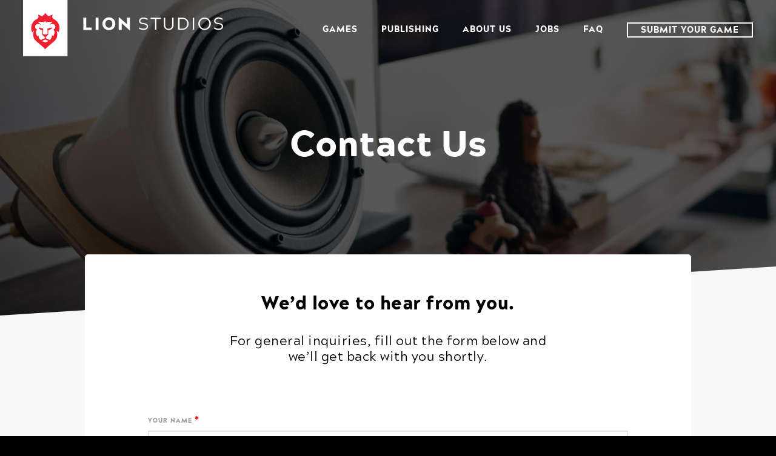

--- FILE ---
content_type: text/html; charset=UTF-8
request_url: https://lionstudios.cc/contact-us/
body_size: 19310
content:
<!DOCTYPE html>
<html lang="en-US">
<head>
	<meta charset="UTF-8">
	<meta name="viewport" content="width=device-width, initial-scale=1.0, shrink-to-fit=no">
<title>Contact Us | Lion Studios</title>
<meta name='robots' content='max-image-preview:large' />
	<style>img:is([sizes="auto" i], [sizes^="auto," i]) { contain-intrinsic-size: 3000px 1500px }</style>
	<link rel="alternate" type="application/rss+xml" title="Lion Studios &raquo; Feed" href="https://lionstudios.cc/feed/" />
<link rel="alternate" type="application/rss+xml" title="Lion Studios &raquo; Comments Feed" href="https://lionstudios.cc/comments/feed/" />
<link rel='stylesheet' id='wp-block-library-css' href='https://lionstudios.cc/wp-includes/css/dist/block-library/style.min.css?ver=6.8.3' type='text/css' media='all' />
<style id='classic-theme-styles-inline-css' type='text/css'>
/*! This file is auto-generated */
.wp-block-button__link{color:#fff;background-color:#32373c;border-radius:9999px;box-shadow:none;text-decoration:none;padding:calc(.667em + 2px) calc(1.333em + 2px);font-size:1.125em}.wp-block-file__button{background:#32373c;color:#fff;text-decoration:none}
</style>
<style id='safe-svg-svg-icon-style-inline-css' type='text/css'>
.safe-svg-cover{text-align:center}.safe-svg-cover .safe-svg-inside{display:inline-block;max-width:100%}.safe-svg-cover svg{fill:currentColor;height:100%;max-height:100%;max-width:100%;width:100%}

</style>
<style id='global-styles-inline-css' type='text/css'>
:root{--wp--preset--aspect-ratio--square: 1;--wp--preset--aspect-ratio--4-3: 4/3;--wp--preset--aspect-ratio--3-4: 3/4;--wp--preset--aspect-ratio--3-2: 3/2;--wp--preset--aspect-ratio--2-3: 2/3;--wp--preset--aspect-ratio--16-9: 16/9;--wp--preset--aspect-ratio--9-16: 9/16;--wp--preset--color--black: #000000;--wp--preset--color--cyan-bluish-gray: #abb8c3;--wp--preset--color--white: #ffffff;--wp--preset--color--pale-pink: #f78da7;--wp--preset--color--vivid-red: #cf2e2e;--wp--preset--color--luminous-vivid-orange: #ff6900;--wp--preset--color--luminous-vivid-amber: #fcb900;--wp--preset--color--light-green-cyan: #7bdcb5;--wp--preset--color--vivid-green-cyan: #00d084;--wp--preset--color--pale-cyan-blue: #8ed1fc;--wp--preset--color--vivid-cyan-blue: #0693e3;--wp--preset--color--vivid-purple: #9b51e0;--wp--preset--gradient--vivid-cyan-blue-to-vivid-purple: linear-gradient(135deg,rgba(6,147,227,1) 0%,rgb(155,81,224) 100%);--wp--preset--gradient--light-green-cyan-to-vivid-green-cyan: linear-gradient(135deg,rgb(122,220,180) 0%,rgb(0,208,130) 100%);--wp--preset--gradient--luminous-vivid-amber-to-luminous-vivid-orange: linear-gradient(135deg,rgba(252,185,0,1) 0%,rgba(255,105,0,1) 100%);--wp--preset--gradient--luminous-vivid-orange-to-vivid-red: linear-gradient(135deg,rgba(255,105,0,1) 0%,rgb(207,46,46) 100%);--wp--preset--gradient--very-light-gray-to-cyan-bluish-gray: linear-gradient(135deg,rgb(238,238,238) 0%,rgb(169,184,195) 100%);--wp--preset--gradient--cool-to-warm-spectrum: linear-gradient(135deg,rgb(74,234,220) 0%,rgb(151,120,209) 20%,rgb(207,42,186) 40%,rgb(238,44,130) 60%,rgb(251,105,98) 80%,rgb(254,248,76) 100%);--wp--preset--gradient--blush-light-purple: linear-gradient(135deg,rgb(255,206,236) 0%,rgb(152,150,240) 100%);--wp--preset--gradient--blush-bordeaux: linear-gradient(135deg,rgb(254,205,165) 0%,rgb(254,45,45) 50%,rgb(107,0,62) 100%);--wp--preset--gradient--luminous-dusk: linear-gradient(135deg,rgb(255,203,112) 0%,rgb(199,81,192) 50%,rgb(65,88,208) 100%);--wp--preset--gradient--pale-ocean: linear-gradient(135deg,rgb(255,245,203) 0%,rgb(182,227,212) 50%,rgb(51,167,181) 100%);--wp--preset--gradient--electric-grass: linear-gradient(135deg,rgb(202,248,128) 0%,rgb(113,206,126) 100%);--wp--preset--gradient--midnight: linear-gradient(135deg,rgb(2,3,129) 0%,rgb(40,116,252) 100%);--wp--preset--font-size--small: 13px;--wp--preset--font-size--medium: 20px;--wp--preset--font-size--large: 36px;--wp--preset--font-size--x-large: 42px;--wp--preset--spacing--20: 0.44rem;--wp--preset--spacing--30: 0.67rem;--wp--preset--spacing--40: 1rem;--wp--preset--spacing--50: 1.5rem;--wp--preset--spacing--60: 2.25rem;--wp--preset--spacing--70: 3.38rem;--wp--preset--spacing--80: 5.06rem;--wp--preset--shadow--natural: 6px 6px 9px rgba(0, 0, 0, 0.2);--wp--preset--shadow--deep: 12px 12px 50px rgba(0, 0, 0, 0.4);--wp--preset--shadow--sharp: 6px 6px 0px rgba(0, 0, 0, 0.2);--wp--preset--shadow--outlined: 6px 6px 0px -3px rgba(255, 255, 255, 1), 6px 6px rgba(0, 0, 0, 1);--wp--preset--shadow--crisp: 6px 6px 0px rgba(0, 0, 0, 1);}:where(.is-layout-flex){gap: 0.5em;}:where(.is-layout-grid){gap: 0.5em;}body .is-layout-flex{display: flex;}.is-layout-flex{flex-wrap: wrap;align-items: center;}.is-layout-flex > :is(*, div){margin: 0;}body .is-layout-grid{display: grid;}.is-layout-grid > :is(*, div){margin: 0;}:where(.wp-block-columns.is-layout-flex){gap: 2em;}:where(.wp-block-columns.is-layout-grid){gap: 2em;}:where(.wp-block-post-template.is-layout-flex){gap: 1.25em;}:where(.wp-block-post-template.is-layout-grid){gap: 1.25em;}.has-black-color{color: var(--wp--preset--color--black) !important;}.has-cyan-bluish-gray-color{color: var(--wp--preset--color--cyan-bluish-gray) !important;}.has-white-color{color: var(--wp--preset--color--white) !important;}.has-pale-pink-color{color: var(--wp--preset--color--pale-pink) !important;}.has-vivid-red-color{color: var(--wp--preset--color--vivid-red) !important;}.has-luminous-vivid-orange-color{color: var(--wp--preset--color--luminous-vivid-orange) !important;}.has-luminous-vivid-amber-color{color: var(--wp--preset--color--luminous-vivid-amber) !important;}.has-light-green-cyan-color{color: var(--wp--preset--color--light-green-cyan) !important;}.has-vivid-green-cyan-color{color: var(--wp--preset--color--vivid-green-cyan) !important;}.has-pale-cyan-blue-color{color: var(--wp--preset--color--pale-cyan-blue) !important;}.has-vivid-cyan-blue-color{color: var(--wp--preset--color--vivid-cyan-blue) !important;}.has-vivid-purple-color{color: var(--wp--preset--color--vivid-purple) !important;}.has-black-background-color{background-color: var(--wp--preset--color--black) !important;}.has-cyan-bluish-gray-background-color{background-color: var(--wp--preset--color--cyan-bluish-gray) !important;}.has-white-background-color{background-color: var(--wp--preset--color--white) !important;}.has-pale-pink-background-color{background-color: var(--wp--preset--color--pale-pink) !important;}.has-vivid-red-background-color{background-color: var(--wp--preset--color--vivid-red) !important;}.has-luminous-vivid-orange-background-color{background-color: var(--wp--preset--color--luminous-vivid-orange) !important;}.has-luminous-vivid-amber-background-color{background-color: var(--wp--preset--color--luminous-vivid-amber) !important;}.has-light-green-cyan-background-color{background-color: var(--wp--preset--color--light-green-cyan) !important;}.has-vivid-green-cyan-background-color{background-color: var(--wp--preset--color--vivid-green-cyan) !important;}.has-pale-cyan-blue-background-color{background-color: var(--wp--preset--color--pale-cyan-blue) !important;}.has-vivid-cyan-blue-background-color{background-color: var(--wp--preset--color--vivid-cyan-blue) !important;}.has-vivid-purple-background-color{background-color: var(--wp--preset--color--vivid-purple) !important;}.has-black-border-color{border-color: var(--wp--preset--color--black) !important;}.has-cyan-bluish-gray-border-color{border-color: var(--wp--preset--color--cyan-bluish-gray) !important;}.has-white-border-color{border-color: var(--wp--preset--color--white) !important;}.has-pale-pink-border-color{border-color: var(--wp--preset--color--pale-pink) !important;}.has-vivid-red-border-color{border-color: var(--wp--preset--color--vivid-red) !important;}.has-luminous-vivid-orange-border-color{border-color: var(--wp--preset--color--luminous-vivid-orange) !important;}.has-luminous-vivid-amber-border-color{border-color: var(--wp--preset--color--luminous-vivid-amber) !important;}.has-light-green-cyan-border-color{border-color: var(--wp--preset--color--light-green-cyan) !important;}.has-vivid-green-cyan-border-color{border-color: var(--wp--preset--color--vivid-green-cyan) !important;}.has-pale-cyan-blue-border-color{border-color: var(--wp--preset--color--pale-cyan-blue) !important;}.has-vivid-cyan-blue-border-color{border-color: var(--wp--preset--color--vivid-cyan-blue) !important;}.has-vivid-purple-border-color{border-color: var(--wp--preset--color--vivid-purple) !important;}.has-vivid-cyan-blue-to-vivid-purple-gradient-background{background: var(--wp--preset--gradient--vivid-cyan-blue-to-vivid-purple) !important;}.has-light-green-cyan-to-vivid-green-cyan-gradient-background{background: var(--wp--preset--gradient--light-green-cyan-to-vivid-green-cyan) !important;}.has-luminous-vivid-amber-to-luminous-vivid-orange-gradient-background{background: var(--wp--preset--gradient--luminous-vivid-amber-to-luminous-vivid-orange) !important;}.has-luminous-vivid-orange-to-vivid-red-gradient-background{background: var(--wp--preset--gradient--luminous-vivid-orange-to-vivid-red) !important;}.has-very-light-gray-to-cyan-bluish-gray-gradient-background{background: var(--wp--preset--gradient--very-light-gray-to-cyan-bluish-gray) !important;}.has-cool-to-warm-spectrum-gradient-background{background: var(--wp--preset--gradient--cool-to-warm-spectrum) !important;}.has-blush-light-purple-gradient-background{background: var(--wp--preset--gradient--blush-light-purple) !important;}.has-blush-bordeaux-gradient-background{background: var(--wp--preset--gradient--blush-bordeaux) !important;}.has-luminous-dusk-gradient-background{background: var(--wp--preset--gradient--luminous-dusk) !important;}.has-pale-ocean-gradient-background{background: var(--wp--preset--gradient--pale-ocean) !important;}.has-electric-grass-gradient-background{background: var(--wp--preset--gradient--electric-grass) !important;}.has-midnight-gradient-background{background: var(--wp--preset--gradient--midnight) !important;}.has-small-font-size{font-size: var(--wp--preset--font-size--small) !important;}.has-medium-font-size{font-size: var(--wp--preset--font-size--medium) !important;}.has-large-font-size{font-size: var(--wp--preset--font-size--large) !important;}.has-x-large-font-size{font-size: var(--wp--preset--font-size--x-large) !important;}
:where(.wp-block-post-template.is-layout-flex){gap: 1.25em;}:where(.wp-block-post-template.is-layout-grid){gap: 1.25em;}
:where(.wp-block-columns.is-layout-flex){gap: 2em;}:where(.wp-block-columns.is-layout-grid){gap: 2em;}
:root :where(.wp-block-pullquote){font-size: 1.5em;line-height: 1.6;}
</style>
<style id='responsive-menu-inline-css' type='text/css'>
#rmp_menu_trigger-23284{width: 55px;height: 55px;position: absolute;top: 10px;border-radius: 5px;display: none;text-decoration: none;right: 2%;background: transparent;transition: transform 0.5s, background-color 0.5s}#rmp_menu_trigger-23284 .rmp-trigger-box{width: 25px;color: #ffffff}#rmp_menu_trigger-23284 .rmp-trigger-icon-active, #rmp_menu_trigger-23284 .rmp-trigger-text-open{display: none}#rmp_menu_trigger-23284.is-active .rmp-trigger-icon-active, #rmp_menu_trigger-23284.is-active .rmp-trigger-text-open{display: inline}#rmp_menu_trigger-23284.is-active .rmp-trigger-icon-inactive, #rmp_menu_trigger-23284.is-active .rmp-trigger-text{display: none}#rmp_menu_trigger-23284 .rmp-trigger-label{color: #ffffff;pointer-events: none;line-height: 13px;font-family: inherit;font-size: 14px;display: inline;text-transform: inherit}#rmp_menu_trigger-23284 .rmp-trigger-label.rmp-trigger-label-top{display: block;margin-bottom: 12px}#rmp_menu_trigger-23284 .rmp-trigger-label.rmp-trigger-label-bottom{display: block;margin-top: 12px}#rmp_menu_trigger-23284 .responsive-menu-pro-inner{display: block}#rmp_menu_trigger-23284 .rmp-trigger-icon-inactive .rmp-font-icon{color: #ffffff}#rmp_menu_trigger-23284 .responsive-menu-pro-inner, #rmp_menu_trigger-23284 .responsive-menu-pro-inner::before, #rmp_menu_trigger-23284 .responsive-menu-pro-inner::after{width: 25px;height: 3px;background-color: #ffffff;border-radius: 4px;position: absolute}#rmp_menu_trigger-23284 .rmp-trigger-icon-active .rmp-font-icon{color: #ffffff}#rmp_menu_trigger-23284.is-active .responsive-menu-pro-inner, #rmp_menu_trigger-23284.is-active .responsive-menu-pro-inner::before, #rmp_menu_trigger-23284.is-active .responsive-menu-pro-inner::after{background-color: #ffffff}#rmp_menu_trigger-23284:hover .rmp-trigger-icon-inactive .rmp-font-icon{color: #ffffff}#rmp_menu_trigger-23284:not(.is-active):hover .responsive-menu-pro-inner, #rmp_menu_trigger-23284:not(.is-active):hover .responsive-menu-pro-inner::before, #rmp_menu_trigger-23284:not(.is-active):hover .responsive-menu-pro-inner::after{background-color: #ffffff}#rmp_menu_trigger-23284 .responsive-menu-pro-inner::before{top: 10px}#rmp_menu_trigger-23284 .responsive-menu-pro-inner::after{bottom: 10px}#rmp_menu_trigger-23284.is-active .responsive-menu-pro-inner::after{bottom: 0}@media screen and (max-width: 1200px){#topnav{display: none !important}#rmp_menu_trigger-23284{display: block}#rmp-container-23284{position: fixed;top: 0;margin: 0;transition: transform 0.5s;overflow: auto;display: block;width: 100%;max-width: 768px;min-width: 200px;background-color: #cc323c;background-image: url("");height: 100%;right: 0;padding-top: 0px;padding-left: 0px;padding-bottom: 0px;padding-right: 0px}#rmp-menu-wrap-23284{padding-top: 0px;padding-left: 0px;padding-bottom: 0px;padding-right: 0px;background-color: #eb3945}#rmp-menu-wrap-23284 .rmp-menu, #rmp-menu-wrap-23284 .rmp-submenu{width: 100%;box-sizing: border-box;margin: 0;padding: 0}#rmp-menu-wrap-23284 .rmp-submenu-depth-1 .rmp-menu-item-link{padding-left: 10%}#rmp-menu-wrap-23284 .rmp-submenu-depth-2 .rmp-menu-item-link{padding-left: 15%}#rmp-menu-wrap-23284 .rmp-submenu-depth-3 .rmp-menu-item-link{padding-left: 20%}#rmp-menu-wrap-23284 .rmp-submenu-depth-4 .rmp-menu-item-link{padding-left: 25%}#rmp-menu-wrap-23284 .rmp-submenu.rmp-submenu-open{display: block}#rmp-menu-wrap-23284 .rmp-menu-item{width: 100%;list-style: none;margin: 0}#rmp-menu-wrap-23284 .rmp-menu-item-link{height: 40px;line-height: 40px;font-size: 16px;border-bottom: 0px solid #ffffff;font-family: acherusgrotesque-black;color: #ffffff;text-align: left;background-color: #eb3945;font-weight: normal;letter-spacing: 0px;display: block;box-sizing: border-box;width: 100%;text-decoration: none;position: relative;overflow: hidden;transition: background-color 0.5s, border-color 0.5s, 0.5s;padding: 0 10%;padding-right: 50px}#rmp-menu-wrap-23284 .rmp-menu-item-link:after, #rmp-menu-wrap-23284 .rmp-menu-item-link:before{display: none}#rmp-menu-wrap-23284 .rmp-menu-item-link:hover, #rmp-menu-wrap-23284 .rmp-menu-item-link:focus{color: #ffffff;border-color: #ffffff;background-color: #cc323c}#rmp-menu-wrap-23284 .rmp-menu-item-link:focus{outline: none;border-color: unset;box-shadow: unset}#rmp-menu-wrap-23284 .rmp-menu-item-link .rmp-font-icon{height: 40px;line-height: 40px;margin-right: 10px;font-size: 16px}#rmp-menu-wrap-23284 .rmp-menu-current-item .rmp-menu-item-link{color: #ffffff;border-color: #eb3945;background-color: #eb3945}#rmp-menu-wrap-23284 .rmp-menu-current-item .rmp-menu-item-link:hover, #rmp-menu-wrap-23284 .rmp-menu-current-item .rmp-menu-item-link:focus{color: #ffffff;border-color: #eb3945;background-color: #eb3945}#rmp-menu-wrap-23284 .rmp-menu-subarrow{position: absolute;top: 0;bottom: 0;text-align: center;overflow: hidden;background-size: cover;overflow: hidden;right: 0;border-left-style: solid;border-left-color: #212121;border-left-width: 1px;height: 40px;width: 40px;color: #ffffff;background-color: #212121}#rmp-menu-wrap-23284 .rmp-menu-subarrow svg{fill: #ffffff}#rmp-menu-wrap-23284 .rmp-menu-subarrow:hover{color: #ffffff;border-color: #3f3f3f;background-color: #3f3f3f}#rmp-menu-wrap-23284 .rmp-menu-subarrow:hover svg{fill: #ffffff}#rmp-menu-wrap-23284 .rmp-menu-subarrow .rmp-font-icon{margin-right: unset}#rmp-menu-wrap-23284 .rmp-menu-subarrow *{vertical-align: middle;line-height: 40px}#rmp-menu-wrap-23284 .rmp-menu-subarrow-active{display: block;background-size: cover;color: #ffffff;border-color: #212121;background-color: #212121}#rmp-menu-wrap-23284 .rmp-menu-subarrow-active svg{fill: #ffffff}#rmp-menu-wrap-23284 .rmp-menu-subarrow-active:hover{color: #ffffff;border-color: #3f3f3f;background-color: #3f3f3f}#rmp-menu-wrap-23284 .rmp-menu-subarrow-active:hover svg{fill: #ffffff}#rmp-menu-wrap-23284 .rmp-submenu{display: none}#rmp-menu-wrap-23284 .rmp-submenu .rmp-menu-item-link{height: 40px;line-height: 40px;letter-spacing: 0px;font-size: 16px;border-bottom: 1px solid #212121;font-family: acherusgrotesque-black;font-weight: normal;color: #ffffff;text-align: left;background-color: #333333}#rmp-menu-wrap-23284 .rmp-submenu .rmp-menu-item-link:hover, #rmp-menu-wrap-23284 .rmp-submenu .rmp-menu-item-link:focus{color: #ffffff;border-color: #212121;background-color: #3f3f3f}#rmp-menu-wrap-23284 .rmp-submenu .rmp-menu-current-item .rmp-menu-item-link{color: #ffffff;border-color: #212121;background-color: #333333}#rmp-menu-wrap-23284 .rmp-submenu .rmp-menu-current-item .rmp-menu-item-link:hover, #rmp-menu-wrap-23284 .rmp-submenu .rmp-menu-current-item .rmp-menu-item-link:focus{color: #ffffff;border-color: #3f3f3f;background-color: #3f3f3f}#rmp-menu-wrap-23284 .rmp-submenu .rmp-menu-subarrow{right: 0;border-right: unset;border-left-style: solid;border-left-color: #212121;border-left-width: 1px;height: 9px;line-height: 9px;width: 16px;color: #ffffff;background-color: #212121}#rmp-menu-wrap-23284 .rmp-submenu .rmp-menu-subarrow:hover{color: #ffffff;border-color: #3f3f3f;background-color: #3f3f3f}#rmp-menu-wrap-23284 .rmp-submenu .rmp-menu-subarrow-active{color: #ffffff;border-color: #212121;background-color: #212121}#rmp-menu-wrap-23284 .rmp-submenu .rmp-menu-subarrow-active:hover{color: #ffffff;border-color: #3f3f3f;background-color: #3f3f3f}#rmp-menu-wrap-23284 .rmp-menu-item-description{margin: 0;padding: 5px 10%;opacity: 0.8;color: #ffffff}#rmp-search-box-23284{display: block;padding-top: 0px;padding-left: 5%;padding-bottom: 0px;padding-right: 5%}#rmp-search-box-23284 .rmp-search-form{margin: 0}#rmp-search-box-23284 .rmp-search-box{background: #ffffff;border: 1px solid #dadada;color: #333333;width: 100%;padding: 0 5%;border-radius: 30px;height: 45px;-webkit-appearance: none}#rmp-search-box-23284 .rmp-search-box::placeholder{color: #c7c7cd}#rmp-search-box-23284 .rmp-search-box:focus{background-color: #ffffff;outline: 2px solid #dadada;color: #333333}#rmp-menu-title-23284{background-color: #eb3945;color: #ffffff;text-align: left;font-size: 13px;padding-top: 10%;padding-left: 5%;padding-bottom: 0%;padding-right: 5%;font-weight: 400;transition: background-color 0.5s, border-color 0.5s, color 0.5s}#rmp-menu-title-23284:hover{background-color: #eb3945;color: #ffffff}#rmp-menu-title-23284 > .rmp-menu-title-link{color: #ffffff;width: 100%;background-color: unset;text-decoration: none}#rmp-menu-title-23284 > .rmp-menu-title-link:hover{color: #ffffff}#rmp-menu-title-23284 .rmp-font-icon{font-size: 13px}#rmp-menu-title-23284 .rmp-menu-title-image{height: 70px}#rmp-menu-additional-content-23284{padding-top: 0px;padding-left: 5%;padding-bottom: 0px;padding-right: 5%;color: #eb3945;text-align: center;font-size: 16px}}.rmp-container{display: none;visibility: visible;padding: 0px 0px 0px 0px;z-index: 99998;transition: all 0.3s}.rmp-container.rmp-fade-top, .rmp-container.rmp-fade-left, .rmp-container.rmp-fade-right, .rmp-container.rmp-fade-bottom{display: none}.rmp-container.rmp-slide-left, .rmp-container.rmp-push-left{transform: translateX(-100%);-ms-transform: translateX(-100%);-webkit-transform: translateX(-100%);-moz-transform: translateX(-100%)}.rmp-container.rmp-slide-left.rmp-menu-open, .rmp-container.rmp-push-left.rmp-menu-open{transform: translateX(0);-ms-transform: translateX(0);-webkit-transform: translateX(0);-moz-transform: translateX(0)}.rmp-container.rmp-slide-right, .rmp-container.rmp-push-right{transform: translateX(100%);-ms-transform: translateX(100%);-webkit-transform: translateX(100%);-moz-transform: translateX(100%)}.rmp-container.rmp-slide-right.rmp-menu-open, .rmp-container.rmp-push-right.rmp-menu-open{transform: translateX(0);-ms-transform: translateX(0);-webkit-transform: translateX(0);-moz-transform: translateX(0)}.rmp-container.rmp-slide-top, .rmp-container.rmp-push-top{transform: translateY(-100%);-ms-transform: translateY(-100%);-webkit-transform: translateY(-100%);-moz-transform: translateY(-100%)}.rmp-container.rmp-slide-top.rmp-menu-open, .rmp-container.rmp-push-top.rmp-menu-open{transform: translateY(0);-ms-transform: translateY(0);-webkit-transform: translateY(0);-moz-transform: translateY(0)}.rmp-container.rmp-slide-bottom, .rmp-container.rmp-push-bottom{transform: translateY(100%);-ms-transform: translateY(100%);-webkit-transform: translateY(100%);-moz-transform: translateY(100%)}.rmp-container.rmp-slide-bottom.rmp-menu-open, .rmp-container.rmp-push-bottom.rmp-menu-open{transform: translateX(0);-ms-transform: translateX(0);-webkit-transform: translateX(0);-moz-transform: translateX(0)}.rmp-container::-webkit-scrollbar{width: 0px}.rmp-container ::-webkit-scrollbar-track{box-shadow: inset 0 0 5px transparent}.rmp-container ::-webkit-scrollbar-thumb{background: transparent}.rmp-container ::-webkit-scrollbar-thumb:hover{background: transparent}.rmp-container .rmp-menu-wrap .rmp-menu{transition: none;border-radius: 0;box-shadow: none;background: none;border: 0;bottom: auto;box-sizing: border-box;clip: auto;color: #666;display: block;float: none;font-family: inherit;font-size: 14px;height: auto;left: auto;line-height: 1.7;list-style-type: none;margin: 0;min-height: auto;max-height: none;opacity: 1;outline: none;overflow: visible;padding: 0;position: relative;pointer-events: auto;right: auto;text-align: left;text-decoration: none;text-indent: 0;text-transform: none;transform: none;top: auto;visibility: inherit;width: auto;word-wrap: break-word;white-space: normal}.rmp-container .rmp-menu-additional-content{display: block;word-break: break-word}.rmp-container .rmp-menu-title{display: flex;flex-direction: column}.rmp-container .rmp-menu-title .rmp-menu-title-image{max-width: 100%;margin-bottom: 15px;display: block;margin: auto;margin-bottom: 15px}button.rmp_menu_trigger{z-index: 999999;overflow: hidden;outline: none;border: 0;display: none;margin: 0;transition: transform 0.5s, background-color 0.5s;padding: 0}button.rmp_menu_trigger .responsive-menu-pro-inner::before, button.rmp_menu_trigger .responsive-menu-pro-inner::after{content: "";display: block}button.rmp_menu_trigger .responsive-menu-pro-inner::before{top: 10px}button.rmp_menu_trigger .responsive-menu-pro-inner::after{bottom: 10px}button.rmp_menu_trigger .rmp-trigger-box{width: 40px;display: inline-block;position: relative;pointer-events: none;vertical-align: super}.admin-bar .rmp-container, .admin-bar .rmp_menu_trigger{margin-top: 32px !important}@media screen and (max-width: 782px){.admin-bar .rmp-container, .admin-bar .rmp_menu_trigger{margin-top: 46px !important}}.rmp-menu-trigger-boring .responsive-menu-pro-inner{transition-property: none}.rmp-menu-trigger-boring .responsive-menu-pro-inner::after, .rmp-menu-trigger-boring .responsive-menu-pro-inner::before{transition-property: none}.rmp-menu-trigger-boring.is-active .responsive-menu-pro-inner{transform: rotate(45deg)}.rmp-menu-trigger-boring.is-active .responsive-menu-pro-inner:before{top: 0;opacity: 0}.rmp-menu-trigger-boring.is-active .responsive-menu-pro-inner:after{bottom: 0;transform: rotate(-90deg)}
</style>
<link rel='stylesheet' id='dashicons-css' href='https://lionstudios.cc/wp-includes/css/dashicons.min.css?ver=6.8.3' type='text/css' media='all' />
<link rel='stylesheet' id='blankslate-style-css' href='https://lionstudios.cc/wp-content/themes/blankslate/style.css?ver=6.8.3' type='text/css' media='all' />
<link rel='stylesheet' id='blankslate-child-style-css' href='https://lionstudios.cc/wp-content/themes/blankslate-child/style.css?ver=1744711706' type='text/css' media='' />
<link rel='stylesheet' id='basic-page-style-css' href='https://lionstudios.cc/wp-content/themes/blankslate-child/css/style-pages-forms.css?ver=1744711706' type='text/css' media='' />
<script type="text/javascript" src="https://lionstudios.cc/wp-includes/js/jquery/jquery.min.js?ver=3.7.1" id="jquery-core-js"></script>
<script type="text/javascript" src="https://lionstudios.cc/wp-includes/js/jquery/jquery-migrate.min.js?ver=3.4.1" id="jquery-migrate-js"></script>
<script type="text/javascript" id="rmp_menu_scripts-js-extra">
/* <![CDATA[ */
var rmp_menu = {"ajaxURL":"https:\/\/lionstudios.cc\/wp-admin\/admin-ajax.php","wp_nonce":"d4df902e37","menu":[{"menu_theme":null,"theme_type":"default","theme_location_menu":"","submenu_submenu_arrow_width":"16","submenu_submenu_arrow_width_unit":"px","submenu_submenu_arrow_height":"9","submenu_submenu_arrow_height_unit":"px","submenu_arrow_position":"right","submenu_sub_arrow_background_colour":"#212121","submenu_sub_arrow_background_hover_colour":"#3f3f3f","submenu_sub_arrow_background_colour_active":"#212121","submenu_sub_arrow_background_hover_colour_active":"#3f3f3f","submenu_sub_arrow_border_width":"1","submenu_sub_arrow_border_width_unit":"px","submenu_sub_arrow_border_colour":"#212121","submenu_sub_arrow_border_hover_colour":"#3f3f3f","submenu_sub_arrow_border_colour_active":"#212121","submenu_sub_arrow_border_hover_colour_active":"#3f3f3f","submenu_sub_arrow_shape_colour":"#ffffff","submenu_sub_arrow_shape_hover_colour":"#ffffff","submenu_sub_arrow_shape_colour_active":"#ffffff","submenu_sub_arrow_shape_hover_colour_active":"#ffffff","use_header_bar":"off","header_bar_items_order":"{\"logo\":\"on\",\"title\":\"on\",\"search\":\"on\",\"html content\":\"on\"}","header_bar_title":"","header_bar_html_content":"","header_bar_logo":"","header_bar_logo_link":"","header_bar_logo_width":"","header_bar_logo_width_unit":"%","header_bar_logo_height":"","header_bar_logo_height_unit":"px","header_bar_height":"80","header_bar_height_unit":"px","header_bar_padding":{"top":"0px","right":"5%","bottom":"0px","left":"5%"},"header_bar_font":"","header_bar_font_size":"14","header_bar_font_size_unit":"px","header_bar_text_color":"#ffffff","header_bar_background_color":"#ffffff","header_bar_breakpoint":"800","header_bar_position_type":"fixed","header_bar_adjust_page":null,"header_bar_scroll_enable":"off","header_bar_scroll_background_color":"#36bdf6","mobile_breakpoint":"600","tablet_breakpoint":"1200","transition_speed":"0.5","sub_menu_speed":"0.2","show_menu_on_page_load":"","menu_disable_scrolling":"off","menu_overlay":"off","menu_overlay_colour":"rgba(0, 0, 0, 0.7)","desktop_menu_width":"","desktop_menu_width_unit":"%","desktop_menu_positioning":"fixed","desktop_menu_side":"","desktop_menu_to_hide":"","use_current_theme_location":"off","mega_menu":{"225":"off","227":"off","229":"off","228":"off","226":"off"},"desktop_submenu_open_animation":"fade","desktop_submenu_open_animation_speed":"100ms","desktop_submenu_open_on_click":"","desktop_menu_hide_and_show":"","menu_name":"Default Menu","menu_to_use":"responsive-nav","different_menu_for_mobile":"off","menu_to_use_in_mobile":"main-menu","use_mobile_menu":"on","use_tablet_menu":"on","use_desktop_menu":"","menu_display_on":"all-pages","menu_to_hide":"#topnav","submenu_descriptions_on":"","custom_walker":"","menu_background_colour":"#eb3945","menu_depth":"2","smooth_scroll_on":"off","smooth_scroll_speed":"500","menu_font_icons":[],"menu_links_height":"40","menu_links_height_unit":"px","menu_links_line_height":"40","menu_links_line_height_unit":"px","menu_depth_0":"10","menu_depth_0_unit":"%","menu_font_size":"16","menu_font_size_unit":"px","menu_font":"acherusgrotesque-black","menu_font_weight":"normal","menu_text_alignment":"left","menu_text_letter_spacing":"","menu_word_wrap":"off","menu_link_colour":"#ffffff","menu_link_hover_colour":"#ffffff","menu_current_link_colour":"#ffffff","menu_current_link_hover_colour":"#ffffff","menu_item_background_colour":"#eb3945","menu_item_background_hover_colour":"#cc323c","menu_current_item_background_colour":"#eb3945","menu_current_item_background_hover_colour":"#eb3945","menu_border_width":"0","menu_border_width_unit":"px","menu_item_border_colour":"#ffffff","menu_item_border_colour_hover":"#ffffff","menu_current_item_border_colour":"#eb3945","menu_current_item_border_hover_colour":"#eb3945","submenu_links_height":"40","submenu_links_height_unit":"px","submenu_links_line_height":"40","submenu_links_line_height_unit":"px","menu_depth_side":"left","menu_depth_1":"10","menu_depth_1_unit":"%","menu_depth_2":"15","menu_depth_2_unit":"%","menu_depth_3":"20","menu_depth_3_unit":"%","menu_depth_4":"25","menu_depth_4_unit":"%","submenu_item_background_colour":"#333333","submenu_item_background_hover_colour":"#3f3f3f","submenu_current_item_background_colour":"#333333","submenu_current_item_background_hover_colour":"#3f3f3f","submenu_border_width":"1","submenu_border_width_unit":"px","submenu_item_border_colour":"#212121","submenu_item_border_colour_hover":"#212121","submenu_current_item_border_colour":"#212121","submenu_current_item_border_hover_colour":"#3f3f3f","submenu_font_size":"16","submenu_font_size_unit":"px","submenu_font":"acherusgrotesque-black","submenu_font_weight":"normal","submenu_text_letter_spacing":"","submenu_text_alignment":"left","submenu_link_colour":"#ffffff","submenu_link_hover_colour":"#ffffff","submenu_current_link_colour":"#ffffff","submenu_current_link_hover_colour":"#ffffff","inactive_arrow_shape":"\u25bc","active_arrow_shape":"\u25b2","inactive_arrow_font_icon":"","active_arrow_font_icon":"","inactive_arrow_image":"https:\/\/lionstudios.wpengine.com\/wp-content\/uploads\/2018\/06\/subnav-arrow-down.png","active_arrow_image":"https:\/\/lionstudios.wpengine.com\/wp-content\/uploads\/2018\/06\/subnav-arrow-up.png","submenu_arrow_width":"40","submenu_arrow_width_unit":"px","submenu_arrow_height":"40","submenu_arrow_height_unit":"px","arrow_position":"right","menu_sub_arrow_shape_colour":"#ffffff","menu_sub_arrow_shape_hover_colour":"#ffffff","menu_sub_arrow_shape_colour_active":"#ffffff","menu_sub_arrow_shape_hover_colour_active":"#ffffff","menu_sub_arrow_border_width":1,"menu_sub_arrow_border_width_unit":"px","menu_sub_arrow_border_colour":"#212121","menu_sub_arrow_border_hover_colour":"#3f3f3f","menu_sub_arrow_border_colour_active":"#212121","menu_sub_arrow_border_hover_colour_active":"#3f3f3f","menu_sub_arrow_background_colour":"#212121","menu_sub_arrow_background_hover_colour":"#3f3f3f","menu_sub_arrow_background_colour_active":"#212121","menu_sub_arrow_background_hover_colour_active":"#3f3f3f","fade_submenus":"off","fade_submenus_side":"left","fade_submenus_delay":"100","fade_submenus_speed":"500","use_slide_effect":"off","slide_effect_back_to_text":"Back","accordion_animation":"off","auto_expand_all_submenus":"on","auto_expand_current_submenus":"off","menu_item_click_to_trigger_submenu":"on","button_width":"55","button_width_unit":"px","button_height":"55","button_height_unit":"px","button_background_colour":"#000000","button_background_colour_hover":"#000000","button_background_colour_active":"#000000","toggle_button_border_radius":"5","button_transparent_background":"on","button_left_or_right":"right","button_position_type":"absolute","button_distance_from_side":"2","button_distance_from_side_unit":"%","button_top":"10","button_top_unit":"px","button_push_with_animation":"off","button_click_animation":"boring","button_line_margin":"5","button_line_margin_unit":"px","button_line_width":"25","button_line_width_unit":"px","button_line_height":"3","button_line_height_unit":"px","button_line_colour":"#ffffff","button_line_colour_hover":"#ffffff","button_line_colour_active":"#ffffff","button_font_icon":"","button_font_icon_when_clicked":"","button_image":"","button_image_when_clicked":"","button_title":"","button_title_open":"","button_title_position":"left","menu_container_columns":"","button_font":"","button_font_size":"14","button_font_size_unit":"px","button_title_line_height":"13","button_title_line_height_unit":"px","button_text_colour":"#ffffff","button_trigger_type_click":"on","button_trigger_type_hover":"off","button_click_trigger":"#responsive-menu-button","items_order":{"title":"","menu":"on","search":"","additional content":"on"},"menu_title":"","menu_title_link":"","menu_title_link_location":"_self","menu_title_image":"","menu_title_font_icon":"","menu_title_section_padding":{"top":"10%","right":"5%","bottom":"0%","left":"5%"},"menu_title_background_colour":"#eb3945","menu_title_background_hover_colour":"#eb3945","menu_title_font_size":"13","menu_title_font_size_unit":"px","menu_title_alignment":"left","menu_title_font_weight":"400","menu_title_font_family":"","menu_title_colour":"#ffffff","menu_title_hover_colour":"#ffffff","menu_title_image_width":"","menu_title_image_width_unit":"%","menu_title_image_height":"70","menu_title_image_height_unit":"px","menu_additional_content":"<a href=\"https:\/\/www.applovin.com\" class=\"responsive-nav-footer-logo\"><img src=\"\/wp-content\/themes\/blankslate-child\/images\/applovin-logo-hz-black-2019.svg\" alt=\"AppLovin\" \/><\/a>","menu_additional_section_padding":{"left":"5%","top":"0px","right":"5%","bottom":"0px"},"menu_additional_content_font_size":"16","menu_additional_content_font_size_unit":"px","menu_additional_content_alignment":"center","menu_additional_content_colour":"#eb3945","menu_search_box_text":"Search","menu_search_box_code":"","menu_search_section_padding":{"left":"5%","top":"0px","right":"5%","bottom":"0px"},"menu_search_box_height":"45","menu_search_box_height_unit":"px","menu_search_box_border_radius":"30","menu_search_box_text_colour":"#333333","menu_search_box_background_colour":"#ffffff","menu_search_box_placeholder_colour":"#c7c7cd","menu_search_box_border_colour":"#dadada","menu_section_padding":{"top":"0px","right":"0px","bottom":"0px","left":"0px"},"menu_width":"100","menu_width_unit":"%","menu_maximum_width":"768","menu_maximum_width_unit":"px","menu_minimum_width":"200","menu_minimum_width_unit":"px","menu_auto_height":"off","menu_container_padding":{"top":"0px","right":"0px","bottom":"0px","left":"0px"},"menu_container_background_colour":"#cc323c","menu_background_image":"","animation_type":"slide","menu_appear_from":"right","animation_speed":"0.5","page_wrapper":"","menu_close_on_body_click":"on","menu_close_on_scroll":"off","menu_close_on_link_click":"on","enable_touch_gestures":"","active_arrow_font_icon_type":"font-awesome","active_arrow_image_alt":"","admin_theme":"dark","breakpoint":"1200","button_font_icon_type":"font-awesome","button_font_icon_when_clicked_type":"font-awesome","button_image_alt":"","button_image_alt_when_clicked":"","button_trigger_type":"click","custom_css":"","desktop_menu_options":"{\"898\":{\"type\":\"standard\",\"width\":\"auto\",\"parent_background_colour\":\"\",\"parent_background_image\":\"\"},\"900\":{\"type\":\"standard\",\"width\":\"auto\",\"parent_background_colour\":\"\",\"parent_background_image\":\"\"},\"901\":{\"type\":\"standard\",\"width\":\"auto\",\"parent_background_colour\":\"\",\"parent_background_image\":\"\"},\"902\":{\"type\":\"standard\",\"width\":\"auto\",\"parent_background_colour\":\"\",\"parent_background_image\":\"\"},\"426\":{\"type\":\"standard\",\"width\":\"auto\",\"parent_background_colour\":\"\",\"parent_background_image\":\"\"},\"553\":{\"type\":\"standard\",\"width\":\"auto\",\"parent_background_colour\":\"\",\"parent_background_image\":\"\"},\"554\":{\"type\":\"standard\",\"width\":\"auto\",\"parent_background_colour\":\"\",\"parent_background_image\":\"\"},\"555\":{\"type\":\"standard\",\"width\":\"auto\",\"parent_background_colour\":\"\",\"parent_background_image\":\"\"},\"335\":{\"type\":\"standard\",\"width\":\"auto\",\"parent_background_colour\":\"\",\"parent_background_image\":\"\"},\"349\":{\"type\":\"standard\",\"width\":\"auto\",\"parent_background_colour\":\"\",\"parent_background_image\":\"\"},\"350\":{\"type\":\"standard\",\"width\":\"auto\",\"parent_background_colour\":\"\",\"parent_background_image\":\"\"},\"351\":{\"type\":\"standard\",\"width\":\"auto\",\"parent_background_colour\":\"\",\"parent_background_image\":\"\"},\"3420\":{\"type\":\"standard\",\"width\":\"auto\",\"parent_background_colour\":\"\",\"parent_background_image\":\"\"},\"3421\":{\"type\":\"standard\",\"width\":\"auto\",\"parent_background_colour\":\"\",\"parent_background_image\":\"\"},\"3422\":{\"type\":\"standard\",\"width\":\"auto\",\"parent_background_colour\":\"\",\"parent_background_image\":\"\"},\"3423\":{\"type\":\"standard\",\"width\":\"auto\",\"parent_background_colour\":\"\",\"parent_background_image\":\"\"},\"114\":{\"type\":\"standard\",\"width\":\"auto\",\"parent_background_colour\":\"\",\"parent_background_image\":\"\"},\"352\":{\"type\":\"standard\",\"width\":\"auto\",\"parent_background_colour\":\"\",\"parent_background_image\":\"\"},\"353\":{\"type\":\"standard\",\"width\":\"auto\",\"parent_background_colour\":\"\",\"parent_background_image\":\"\"},\"354\":{\"type\":\"standard\",\"width\":\"auto\",\"parent_background_colour\":\"\",\"parent_background_image\":\"\"},\"713\":{\"type\":\"standard\",\"width\":\"auto\",\"parent_background_colour\":\"\",\"parent_background_image\":\"\"},\"714\":{\"type\":\"standard\",\"width\":\"auto\",\"parent_background_colour\":\"\",\"parent_background_image\":\"\"},\"717\":{\"type\":\"standard\",\"width\":\"auto\",\"parent_background_colour\":\"\",\"parent_background_image\":\"\"},\"720\":{\"type\":\"standard\",\"width\":\"auto\",\"parent_background_colour\":\"\",\"parent_background_image\":\"\"},\"425\":{\"type\":\"standard\",\"width\":\"auto\",\"parent_background_colour\":\"\",\"parent_background_image\":\"\"},\"556\":{\"type\":\"standard\",\"width\":\"auto\",\"parent_background_colour\":\"\",\"parent_background_image\":\"\"},\"557\":{\"type\":\"standard\",\"width\":\"auto\",\"parent_background_colour\":\"\",\"parent_background_image\":\"\"},\"558\":{\"type\":\"standard\",\"width\":\"auto\",\"parent_background_colour\":\"\",\"parent_background_image\":\"\"},\"635\":{\"type\":\"standard\",\"width\":\"auto\",\"parent_background_colour\":\"\",\"parent_background_image\":\"\"},\"655\":{\"type\":\"standard\",\"width\":\"auto\",\"parent_background_colour\":\"\",\"parent_background_image\":\"\"},\"656\":{\"type\":\"standard\",\"width\":\"auto\",\"parent_background_colour\":\"\",\"parent_background_image\":\"\"},\"657\":{\"type\":\"standard\",\"width\":\"auto\",\"parent_background_colour\":\"\",\"parent_background_image\":\"\"},\"371\":{\"type\":\"standard\",\"width\":\"auto\",\"parent_background_colour\":\"\",\"parent_background_image\":\"\"},\"372\":{\"type\":\"standard\",\"width\":\"auto\",\"parent_background_colour\":\"\",\"parent_background_image\":\"\"},\"373\":{\"type\":\"standard\",\"width\":\"auto\",\"parent_background_colour\":\"\",\"parent_background_image\":\"\"},\"374\":{\"type\":\"standard\",\"width\":\"auto\",\"parent_background_colour\":\"\",\"parent_background_image\":\"\"}}","excluded_pages":null,"external_files":"off","header_bar_logo_alt":"","hide_on_desktop":"off","hide_on_mobile":"off","inactive_arrow_font_icon_type":"font-awesome","inactive_arrow_image_alt":"","keyboard_shortcut_close_menu":"27,37","keyboard_shortcut_open_menu":"32,39","menu_adjust_for_wp_admin_bar":"off","menu_depth_5":"30","menu_depth_5_unit":"%","menu_title_font_icon_type":"font-awesome","menu_title_image_alt":"","minify_scripts":"on","mobile_only":"off","remove_bootstrap":"","remove_fontawesome":"","scripts_in_footer":"off","shortcode":"off","single_menu_font":"","single_menu_font_size":"14","single_menu_font_size_unit":"px","single_menu_height":"80","single_menu_height_unit":"px","single_menu_item_background_colour":"#ffffff","single_menu_item_background_colour_hover":"#ffffff","single_menu_item_link_colour":"#000000","single_menu_item_link_colour_hover":"#000000","single_menu_item_submenu_background_colour":"#ffffff","single_menu_item_submenu_background_colour_hover":"#ffffff","single_menu_item_submenu_link_colour":"#000000","single_menu_item_submenu_link_colour_hover":"#000000","single_menu_line_height":"80","single_menu_line_height_unit":"px","single_menu_submenu_font":"","single_menu_submenu_font_size":"12","single_menu_submenu_font_size_unit":"px","single_menu_submenu_height":"40","single_menu_submenu_height_unit":"auto","single_menu_submenu_line_height":"40","single_menu_submenu_line_height_unit":"px","menu_title_padding":{"left":"5%","top":"0px","right":"5%","bottom":"0px"},"menu_id":23284,"active_toggle_contents":"<img alt=\"\" src=\"https:\/\/lionstudios.wpengine.com\/wp-content\/uploads\/2018\/06\/subnav-arrow-up.png\" \/>","inactive_toggle_contents":"<img alt=\"\" src=\"https:\/\/lionstudios.wpengine.com\/wp-content\/uploads\/2018\/06\/subnav-arrow-down.png\" \/>"}]};
/* ]]> */
</script>
<script type="text/javascript" src="https://lionstudios.cc/wp-content/plugins/responsive-menu/v4.0.0/assets/js/rmp-menu.min.js?ver=4.6.0" id="rmp_menu_scripts-js"></script>
<script type="text/javascript" src="https://lionstudios.cc/wp-content/themes/blankslate-child/js/ScrollTrigger.min.js?ver=6.8.3" id="scroll-trigger-script-js"></script>
<link rel="https://api.w.org/" href="https://lionstudios.cc/wp-json/" /><link rel="alternate" title="JSON" type="application/json" href="https://lionstudios.cc/wp-json/wp/v2/pages/398" /><link rel="EditURI" type="application/rsd+xml" title="RSD" href="https://lionstudios.cc/xmlrpc.php?rsd" />
<link rel="canonical" href="https://lionstudios.cc/contact-us/" />
<link rel='shortlink' href='https://lionstudios.cc/?p=398' />
<link rel="alternate" title="oEmbed (JSON)" type="application/json+oembed" href="https://lionstudios.cc/wp-json/oembed/1.0/embed?url=https%3A%2F%2Flionstudios.cc%2Fcontact-us%2F" />
<link rel="alternate" title="oEmbed (XML)" type="text/xml+oembed" href="https://lionstudios.cc/wp-json/oembed/1.0/embed?url=https%3A%2F%2Flionstudios.cc%2Fcontact-us%2F&#038;format=xml" />
<link rel="icon" href="https://lionstudios.cc/wp-content/uploads/2018/03/cropped-lion-favicon-ph-32x32.png" sizes="32x32" />
<link rel="icon" href="https://lionstudios.cc/wp-content/uploads/2018/03/cropped-lion-favicon-ph-192x192.png" sizes="192x192" />
<link rel="apple-touch-icon" href="https://lionstudios.cc/wp-content/uploads/2018/03/cropped-lion-favicon-ph-180x180.png" />
<meta name="msapplication-TileImage" content="https://lionstudios.cc/wp-content/uploads/2018/03/cropped-lion-favicon-ph-270x270.png" />

<!-- START - Open Graph and Twitter Card Tags 3.3.7 -->
 <!-- Facebook Open Graph -->
  <meta property="og:locale" content="en_US"/>
  <meta property="og:site_name" content="Lion Studios"/>
  <meta property="og:title" content="Contact Us"/>
  <meta property="og:url" content="https://lionstudios.cc/contact-us/"/>
  <meta property="og:type" content="article"/>
  <meta property="og:description" content="Need help? Have a question? Here&#039;s how you can reach Lion Studios."/>
  <meta property="og:image" content="https://lionstudios.cc/wp-content/uploads/2020/04/lion-studios-contactus-en.jpg"/>
  <meta property="og:image:url" content="https://lionstudios.cc/wp-content/uploads/2020/04/lion-studios-contactus-en.jpg"/>
  <meta property="og:image:secure_url" content="https://lionstudios.cc/wp-content/uploads/2020/04/lion-studios-contactus-en.jpg"/>
  <meta property="article:publisher" content="https://www.facebook.com/lionstudios.cc"/>
 <!-- Google+ / Schema.org -->
 <!-- Twitter Cards -->
  <meta name="twitter:title" content="Contact Us"/>
  <meta name="twitter:url" content="https://lionstudios.cc/contact-us/"/>
  <meta name="twitter:description" content="Need help? Have a question? Here&#039;s how you can reach Lion Studios."/>
  <meta name="twitter:image" content="https://lionstudios.cc/wp-content/uploads/2020/04/lion-studios-contactus-en.jpg"/>
  <meta name="twitter:card" content="summary_large_image"/>
  <meta name="twitter:site" content="@LionStudioscc"/>
 <!-- SEO -->
  <link rel="canonical" href="https://lionstudios.cc/contact-us/"/>
  <meta name="description" content="Need help? Have a question? Here&#039;s how you can reach Lion Studios."/>
  <meta name="publisher" content="Lion Studios"/>
 <!-- Misc. tags -->
 <!-- is_singular -->
<!-- END - Open Graph and Twitter Card Tags 3.3.7 -->
	
<script>
	var privacyScript = document.createElement("script");
	privacyScript.src = "https://dash.applovin.com/dashboard/js";
	privacyScript.type = "text/javascript";
	privacyScript.onload = function() {
		AppLovinPrivacySettings.setPrivacyLink("https://lionstudios.cc/privacy"); // set privacy link if needed, else remove
		AppLovinPrivacySettings.addUserConsentListener( function(event) {
			if ( AppLovinPrivacySettings.hasUserConsent() ) {

			// load pixels/scripts here

<!-- Google Tag Manager -->
(function(w,d,s,l,i){w[l]=w[l]||[];w[l].push({'gtm.start':
new Date().getTime(),event:'gtm.js'});var f=d.getElementsByTagName(s)[0],
j=d.createElement(s),dl=l!='dataLayer'?'&l='+l:'';j.async=true;j.src=
'https://www.googletagmanager.com/gtm.js?id='+i+dl;f.parentNode.insertBefore(j,f);
})(window,document,'script','dataLayer','GTM-W5STNZH');
<!-- End Google Tag Manager -->

        	}
		} );
	} ;

	document.getElementsByTagName("head")[0].appendChild(privacyScript);
</script>



		<script src="https://cdnjs.cloudflare.com/ajax/libs/magnific-popup.js/1.1.0/jquery.magnific-popup.min.js">
		</script>
		<!--<link rel="stylesheet" id="basic-page-style-css" href="/wp-content/themes/blankslate-child/css/style-pages-forms.css" type="text/css" media="">-->
		<link rel="stylesheet prefetch" href="https://cdnjs.cloudflare.com/ajax/libs/magnific-popup.js/1.1.0/magnific-popup.css">
		<script>

jQuery(document).ready(function(){
    jQuery('.menu-item-12580 a, .menu-item-12581 a, .popup-en, .menu-item-14218 a, .menu-item-14219 a, .menu-item-14220 a, .hero-intro .std-publish').magnificPopup({
        type:'inline',
        midClick: true 
    });
});
		</script>
		<script>
			jQuery(document).ready(
		document.getElementsByClassName('invisibleDiv').onclick = function()
		{
		     jQuery('#submisson-form').addClass("mfp-hide")
		     
		})
		</script>

<meta name="google-site-verification" content="ctePpqYVgr38-04oNa72MSw43FSIc-4XrXISdIAiOwc" />
</head>
<body class="wp-singular page-template page-template-basic-form-page page-template-basic-form-page-php page page-id-398 page-parent wp-theme-blankslate wp-child-theme-blankslate-child">

<div id="main" class="lang-en">
	<header>
	<div class="inner-wrap">
		<div class="header-pod header-logo">
				<a href="/"
><img src="/wp-content/themes/blankslate-child/images/lion-studios-logo-header-nav-2020.svg" alt="Lion Studios by AppLovin" /></a>
		</div>
		<div class="header-pod header-nav">
						<div class="menu-main-nav-container"><ul id="topnav" class="menu"><li id="menu-item-400" class="menu-item menu-item-type-post_type menu-item-object-page menu-item-400"><a href="https://lionstudios.cc/games/">Games</a></li>
<li id="menu-item-26409" class="menu-item menu-item-type-post_type menu-item-object-page menu-item-26409"><a href="https://lionstudios.cc/publishing/">Publishing</a></li>
<li id="menu-item-402" class="menu-item menu-item-type-post_type menu-item-object-page menu-item-402"><a href="https://lionstudios.cc/about-us/">About Us</a></li>
<li id="menu-item-3388" class="menu-item menu-item-type-post_type menu-item-object-page menu-item-3388"><a href="https://lionstudios.cc/jobs/">Jobs</a></li>
<li id="menu-item-3389" class="menu-item menu-item-type-post_type menu-item-object-page menu-item-3389"><a href="https://lionstudios.cc/faq/">FAQ</a></li>
<li id="menu-item-12580" class="button-nav menu-item menu-item-type-custom menu-item-object-custom menu-item-12580"><a href="#submisson-form">Submit Your Game</a></li>
</ul></div>				</div>
	</div>
	</header>
<div class="form-page contact-form">
<div class="hero minimal-height">
		<div class="inner-wrap">
			<div class="hero-intro">
				<h1>
Contact Us				</h1>
			</div>
		</div>
		<img class="wedge-mask-hero-bottom" src="/wp-content/themes/blankslate-child/images/wedge-mask-hero-bottom-light-gray.svg" alt=""> 
	</div>
	<div class="form-panel-outer">
		<div class="form-panel-inner">
			<div class="form-title-wrap">
				<h2>
We’d love to hear from you.				</h2>
				<p>
For general inquiries, fill out the form below and we’ll get back with you&nbsp;shortly.				</p>
			</div>

<div id="nf-form-19-cont" class="nf-form-cont form-wrapper" aria-live="polite" aria-labelledby="nf-form-title-19"
	aria-describedby="nf-form-errors-19" role="form">
	<span id="nf-form-title-19" class="nf-form-title">

	</span>
	<div class="nf-form-wrap ninja-forms-form-wrap">
		<div class="nf-response-msg"></div>
		<div class="nf-debug-msg"></div>
		<div class="nf-before-form"><nf-section>

			</nf-section></div>
		<div class="nf-form-layout">
			<form>
				<div>
					<div class="nf-before-form-content"><nf-section>
							<div class="nf-form-fields-required">Fields marked with an <span class="required">*</span> are required</div>

						</nf-section></div>
					<div class="nf-form-content "><nf-fields-wrap><nf-field>
								<div id="nf-field-209-container"
									class="nf-field-container textbox-container  label-above ">
									<div class="nf-before-field"><nf-section>

										</nf-section></div>
									<div class="nf-field">
										<div id="nf-field-209-wrap" class="field-wrap textbox-wrap" data-field-id="209">



											<div class="nf-field-label">

												<label for="nf-field-209" id="nf-label-field-209" class="">
													Your Name <span class="required">*</span>

												</label>

											</div>


											<div class="nf-field-element">
												<input type="text" value=""
													class="ninja-forms-field form-name nf-element" id="nf-field-209"
													name="nf-field-209" aria-invalid="false"
													aria-describedby="nf-error-209" aria-labelledby="nf-label-field-209"
													aria-required="true" required="">
											</div>


										</div>
									</div>
									<div class="nf-after-field"><nf-section>

											<div class="nf-input-limit"></div>

											<div id="nf-error-209" class="nf-error-wrap nf-error" role="alert"></div>


										</nf-section></div>
								</div>
							</nf-field><nf-field>
								<div id="nf-field-210-container"
									class="nf-field-container email-container  label-above ">
									<div class="nf-before-field"><nf-section>

										</nf-section></div>
									<div class="nf-field">
										<div id="nf-field-210-wrap" class="field-wrap email-wrap" data-field-id="210">



											<div class="nf-field-label">

												<label for="nf-field-210" id="nf-label-field-210" class="">
													Your Email <span class="required">*</span>

												</label>

											</div>


											<div class="nf-field-element">
												<input type="email" value=""
													class="ninja-forms-field form-email nf-element" id="nf-field-210"
													name="email" autocomplete="email" aria-invalid="false"
													aria-describedby="nf-error-210" aria-labelledby="nf-label-field-210"
													aria-required="true" required="">
											</div>


										</div>
									</div>
									<div class="nf-after-field"><nf-section>

											<div class="nf-input-limit"></div>

											<div id="nf-error-210" class="nf-error-wrap nf-error" role="alert"></div>


										</nf-section></div>
								</div>
							</nf-field><nf-field>
								<div id="nf-field-212-container" class="nf-field-container hr-container  label-hidden ">
									<div class="nf-before-field"><nf-section>

										</nf-section></div>
									<div class="nf-field">
										<div id="nf-field-212-wrap" class="field-wrap hr-wrap" data-field-id="212">



											<div class="nf-field-label">

												<label for="nf-field-212" id="nf-label-field-212" class="">
													Divider

												</label>

											</div>


											<div class="nf-field-element">
												<hr class="ninja-forms-field">
											</div>


										</div>
									</div>
									<div class="nf-after-field"><nf-section>

											<div class="nf-input-limit"></div>

											<div id="nf-error-212" class="nf-error-wrap nf-error" role="alert"></div>


										</nf-section></div>
								</div>
							</nf-field>
							<nf-field>
								<div id="nf-field-213-container"
									class="nf-field-container listselect-container  label-above  list-container">
									<div class="nf-before-field"><nf-section>

										</nf-section></div>
									<div class="nf-field">
										<div id="nf-field-213-wrap"
											class="field-wrap listselect-wrap list-wrap list-select-wrap"
											data-field-id="213">



											<div class="nf-field-label">

												<label for="nf-field-213" id="nf-label-field-213" class="" alt="This field is required.">
													Is this a General Inquiry or a Game-specific Inquiry? <span class="required">*</span>
											</div>


											<div class="nf-field-element">
												<select id="nf-field-213" name="nf-field-213" aria-invalid="false"
													aria-describedby="nf-error-213"
													class="ninja-forms-field form-select nf-element"
													aria-labelledby="nf-label-field-213">

													<option value="bd">[General Inquiry]</option>
                                                    <option value="mindstorm_support">Bloom Sort</option>
                                                    <option value="bd">Clue Master &#8211; Logic Puzzles</option>
                                                    <option value="coinsort_support">Coin Sort</option>
                                                    <option value="bd">Family Tree! &#8211; Logic Puzzles</option>
                                                    <option value="bd">Happy Glass 3D</option>
                                                    <option value="hexasort">Hexa Sort</option>
                                                    <option value="match3d-support">Match 3D</option>
                                                    <option value="matchtile3d-support">Match Tile 3D</option>
                                                    <option value="bd">Merge Sticker Playbook 2D</option>
                                                    <option value="bd">Serenity&#8217;s Spa: Beauty Salon</option>
                                                    <option value="bd">Sticker Book Puzzle</option>
                                                    <option value="bd">The Superhero League 2</option>
                                                    <option value="wordle">Wordle!</option>
                                                    <option disabled value="">&#8212;&#8212;&#8212;&#8212;&#8212;-</option>
                                                    <option value="ancient-battle">Ancient Battle</option>
                                                    <option value="bd">Animal Transform: Epic Race 3D</option>
                                                    <option value="gamegurusupport">Army Commander</option>
                                                    <option value="srgstudios">Bait Car</option>
                                                    <option value="snakebacon">Ball Smasher</option>
                                                    <option value="bd">Ballers 2048</option>
                                                    <option value="bd">Bank Job 3D</option>
                                                    <option value="gamegurusupport">Banker!</option>
                                                    <option value="starblaze">Base Attack</option>
                                                    <option value="bd">Become a Celebrity</option>
                                                    <option value="bd">Bestie Breakup &#8211; Run for Love</option>
                                                    <option value="supertapx">Big Big Baller</option>
                                                    <option value="majorfrank">Blendy</option>
                                                    <option value="srgstudios">Braid Salon</option>
                                                    <option value="bd">Bridal Rush!</option>
                                                    <option value="thomascooper">Bullet Bender</option>
                                                    <option value="bd">Cake Sort Puzzle 3D</option>
                                                    <option value="gameon">Car Safety Check</option>
                                                    <option value="bd">Card Shuffle Sort</option>
                                                    <option value="alegrium">Cash Inc.</option>
                                                    <option value="gnetop">Cats &amp; Dogs 3D</option>
                                                    <option value="malpani">Chores!</option>
                                                    <option value="bd">Clean Life</option>
                                                    <option value="nopowerup">Clicker Racing</option>
                                                    <option value="supertapx">Closet Organizer</option>
                                                    <option value="supertapx">Clue Hunter</option>
                                                    <option value="thinkyeah">Coal Mining Inc</option>
                                                    <option value="fungenerationlab">Coin Trip</option>
                                                    <option value="zenga">Color Me Happy!</option>
                                                    <option value="supertapx">Color Tube</option>
                                                    <option value="support">Cowboy!</option>
                                                    <option value="onewaythink">Crane Rescue</option>
                                                    <option value="gamegurusupport">Crayon Epoxy</option>
                                                    <option value="supertapx">Cut It</option>
                                                    <option value="srgstudios">Cutting Edge!</option>
                                                    <option value="gamegurusupport">Cutting Tree</option>
                                                    <option value="bd">Date Master 3D</option>
                                                    <option value="onewaythink">Death Incoming</option>
                                                    <option value="prutherford">Dingbats!</option>
                                                    <option value="magicant">Dodge Action 3D</option>
                                                    <option value="bd">Dodge Agent</option>
                                                    <option value="fahirerdem">Doll Designer</option>
                                                    <option value="protointernal">Draw Duel</option>
                                                    <option value="supertapx">Draw In</option>
                                                    <option value="hirogames">DressUp Run!</option>
                                                    <option value="gamegurusupport">Element Flow</option>
                                                    <option value="magicant">Face Paint</option>
                                                    <option value="galacticthumb">Fill in 3D</option>
                                                    <option value="bd">Flick Goal!</option>
                                                    <option value="galacticthumb">Flip Rush</option>
                                                    <option value="filur">Flip Trickster</option>
                                                    <option value="tintash">Food Cutting</option>
                                                    <option value="mindstorm">Foot Spa</option>
                                                    <option value="bd">Football Story 3D</option>
                                                    <option value="protopiagames">Forge Ahead</option>
                                                    <option value="bd">Found It! Hidden Object Game</option>
                                                    <option value="lava_games">Frozen Sam</option>
                                                    <option value="gamegurusupport">Fruit Clinic</option>
                                                    <option value="bd">Gas Station Inc.</option>
                                                    <option value="supertapx">Girl Genius</option>
                                                    <option value="wixot">Girl Next Door</option>
                                                    <option value="acedev">Gladiator: Hero of the Arena</option>
                                                    <option value="gladiators-arena-support">Gladiators Arena: Idle Tycoon</option>
                                                    <option value="protointerna">Grabby Grab</option>
                                                    <option value="stepanovgames">Gravity Push</option>
                                                    <option value="vigafun">Grow Animals</option>
                                                    <option value="game5mobile">Happy Glass</option>
                                                    <option value="bd">Happy Glass Color</option>
                                                    <option value="support">Happy Shots Golf</option>
                                                    <option value="srgstudios">Heroes Inc!</option>
                                                    <option value="barsstudios">Hey Girl!</option>
                                                    <option value="support-hooked-inc">Hooked Inc.</option>
                                                    <option value="mindstorm">Hospital Inc.</option>
                                                    <option value="alphapotato">I Peel Good</option>
                                                    <option value="gamegurusupport">Ice Man 3D</option>
                                                    <option value="alphapotato">Icing on the Cake</option>
                                                    <option value="supertapx">Icing on the Dress</option>
                                                    <option value="neverending">ID Please</option>
                                                    <option value="chitralekhaps">Idle Car</option>
                                                    <option value="mindstorm">Idle Makeover</option>
                                                    <option value="support">Infinity Fall</option>
                                                    <option value="srgstudios">Ink Inc.</option>
                                                    <option value="gamegurusupport">Iron March</option>
                                                    <option value="1button">Just Draw</option>
                                                    <option value="bd">King Wing</option>
                                                    <option value="appideas">Level Up Runner</option>
                                                    <option value="supertapx">Love Balls</option>
                                                    <option value="makeovermerge-support">Makeover Merge</option>
                                                    <option value="mindstorm_support">Match Ball 3D</option>
                                                    <option value="nopowerup">Merge Battle</option>
                                                    <option value="mergelife">Merge Life</option>
                                                    <option value="4enjoy">Merge Villa</option>
                                                    <option value="srgstudios">Meteors Attack</option>
                                                    <option value="gnetop">More Snacks!</option>
                                                    <option value="bd">Moshquito!</option>
                                                    <option value="mr-bullet-shooting-game">Mr Bullet &#8211; Shooting Game</option>
                                                    <option value="bd">Mr Bullet 3D</option>
                                                    <option value="1button">Mr Fight</option>
                                                    <option value="1button">Mr Ninja</option>
                                                    <option value="blaster">Mrs. RPG</option>
                                                    <option value="hippotap">Murder Hornet!</option>
                                                    <option value="bd">Mystic Duel</option>
                                                    <option value="tintash">Nail Salon 3D</option>
                                                    <option value="gnetop">Nails Done!</option>
                                                    <option value="gnetop">No One Escape</option>
                                                    <option value="digitalmelody">Pack Master</option>
                                                    <option value="hyperdive">Paper&#8217;s Grade, Please!</option>
                                                    <option value="bartoo">Parenting Choices</option>
                                                    <option value="mindstorm">PArkoV</option>
                                                    <option value="zenga">Paw Care</option>
                                                    <option value="alphapotato">Pawn Shop Master</option>
                                                    <option value="magicant">Perfect Date 3D</option>
                                                    <option value="mindstorm">Piercing Parlor</option>
                                                    <option value="rooster">Police Officer</option>
                                                    <option value="northerncold">Popsicle Stack</option>
                                                    <option value="game5mobile">Popular Wars</option>
                                                    <option value="alphapotato">Prank Master 3D!</option>
                                                    <option value="hugoferneuax">Pressure Washer</option>
                                                    <option value="bd">Protect the Vip 3D</option>
                                                    <option value="supertapx">Pull Him Out</option>
                                                    <option value="support">Pull&#8217;Em All!</option>
                                                    <option value="supertapx">Puzzle Fuzzle</option>
                                                    <option value="bd">Puzzle Wars:Heroes &#8211; Match RPG</option>
                                                    <option value="4enjoy">Riverside Merge</option>
                                                    <option value="highscore">Rocket Punch</option>
                                                    <option value="supertapx">Rolling Domino</option>
                                                    <option value="lootcopter">Rope Savior 3D</option>
                                                    <option value="gamegurusupport">Ropeman 3D</option>
                                                    <option value="gamedevr">Save the Baby</option>
                                                    <option value="supertapx">Save the Girl</option>
                                                    <option value="supertapx">Silhouette Art</option>
                                                    <option value="labrax">Silicone Color Match</option>
                                                    <option value="gamegurusupport">Slap Kings</option>
                                                    <option value="lhd">Slap That!</option>
                                                    <option value="bd">Solitaire Garden Escapes</option>
                                                    <option value="realhirogames">Speak to the Manager</option>
                                                    <option value="lootcopter">Spin the Battle</option>
                                                    <option value="liquidsunshine">Splash Canyons</option>
                                                    <option value="chitralekhaps">Stairway to Heaven</option>
                                                    <option value="digitalmelody">Stencil Art</option>
                                                    <option value="gamegurusupport">Street Hustle</option>
                                                    <option value="kadka">Stuntman</option>
                                                    <option value="lootcopter">Super Cloner 3D</option>
                                                    <option value="mindstorm">Super Salon</option>
                                                    <option value="magicant">Survival Master 3D</option>
                                                    <option value="voxel">The Big Hit</option>
                                                    <option value="spsoftware">The Real Juggle</option>
                                                    <option value="bd">The Superhero League</option>
                                                    <option value="gnetop">The Warrior</option>
                                                    <option value="mindstorm_support">Tile Garden &#8211; Relaxing Puzzle</option>
                                                    <option value="protointernal">Time Factory Inc</option>
                                                    <option value="magicgamestudios">Toy Army: Draw Defense</option>
                                                    <option value="1button">Ultra Sharp</option>
                                                    <option value="piziagames">Voodoo Doll</option>
                                                    <option value="bd">Wall Crawler!</option>
                                                    <option value="boomster">Weave the Line</option>
                                                    <option value="bd">Webbi Boi 3D</option>
                                                    <option value="gamegurusupport">Welcome Baby 3D</option>
                                                    <option value="gamegurusupport">Wig Master</option>
                                                    <option value="supertapx">Yes or No?!</option>
                                                    <option value="supertapx">Yes, That Dress!</option>
                                                    <option value="tafra">Zombie Survivor!</option>

												</select>
												<div for="nf-field-213"></div>
											</div>


										</div>
									</div>
									<div class="nf-after-field"><nf-section>

											<div class="nf-input-limit"></div>

											<div id="nf-error-213" class="nf-error-wrap nf-error" role="alert"></div>


										</nf-section></div>
								</div>
							</nf-field>
							<nf-field>
								<div id="nf-field-211-container"
									class="nf-field-container textbox-container  label-above ">
									<div class="nf-before-field"><nf-section>

										</nf-section></div>
									<div class="nf-field">
										<div id="nf-field-211-wrap" class="field-wrap textbox-wrap" data-field-id="211">



											<div class="nf-field-label">

												<label for="nf-field-211" id="nf-label-field-211" class="">
													Subject <span class="required">*</span>

												</label>

											</div>


											<div class="nf-field-element">
												<input type="text" value=""
													class="ninja-forms-field form-text nf-element" id="nf-field-211"
													name="nf-field-211" aria-invalid="false"
													aria-describedby="nf-error-211" aria-labelledby="nf-label-field-211"
													aria-required="true" required="">
											</div>


										</div>
									</div>
									<div class="nf-after-field"><nf-section>

											<div class="nf-input-limit"></div>

											<div id="nf-error-211" class="nf-error-wrap nf-error" role="alert"></div>


										</nf-section></div>
								</div>
							</nf-field>
							<nf-field>
								<div id="nf-field-214-container"
									class="nf-field-container textarea-container  label-above ">
									<div class="nf-before-field"><nf-section>

										</nf-section></div>
									<div class="nf-field">
										<div id="nf-field-214-wrap" class="field-wrap textarea-wrap"
											data-field-id="214">



											<div class="nf-field-label">

												<label for="nf-field-214" id="nf-label-field-214" class="">
													Your Message <span class="required">*</span>

												</label>

											</div>


											<div class="nf-field-element">
												<textarea id="nf-field-214" name="nf-field-214" aria-invalid="false"
													aria-describedby="nf-error-214"
													class="ninja-forms-field form-textfield nf-element"
													aria-labelledby="nf-label-field-214" aria-required="true"
													required=""></textarea>
											</div>


										</div>
									</div>
									<div class="nf-after-field"><nf-section>

											<div class="nf-input-limit"></div>

											<div id="nf-error-214" class="nf-error-wrap nf-error" role="alert"></div>


										</nf-section></div>
								</div>
							</nf-field><nf-field>
								<div id="nf-field-216-container"
									class="nf-field-container checkbox-container  label-right ">
									<div class="nf-before-field"><nf-section>

										</nf-section></div>
									<div class="nf-field">
										<div id="nf-field-216-wrap" class="field-wrap checkbox-wrap"
											data-field-id="216">



											<div class="nf-field-label">

												<label for="nf-field-216" id="nf-label-field-216" class="">
													By submitting this form, I consent to the collection and use of my
													personal information in accordance with Lion Studios’ <a
														href="https://lionstudios.cc/privacy/" target="_blank"
														rel="noopener">Privacy Policy</a>. <span class="required">*</span>

												</label>

											</div>


											<div class="nf-field-element">
												<input id="nf-field-216" name="nf-field-216"
													aria-describedby="nf-error-216" class="ninja-forms-field nf-element"
													type="checkbox" value="1" aria-labelledby="nf-label-field-216"
													aria-required="true" required="">
											</div>


										</div>
									</div>
									<div class="nf-after-field"><nf-section>

											<div class="nf-input-limit"></div>

											<div id="nf-error-216" class="nf-error-wrap nf-error" role="alert"></div>


										</nf-section></div>
								</div>
							</nf-field><nf-field>
								<div id="nf-field-217-container"
									class="nf-field-container checkbox-container  label-right ">
									<div class="nf-before-field"><nf-section>

										</nf-section></div>
									<div class="nf-field">
										<div id="nf-field-217-wrap" class="field-wrap checkbox-wrap"
											data-field-id="217">



											<div class="nf-field-label">

												<label for="nf-field-217" id="nf-label-field-217" class="">
													I certify that I am 16 years of age or older. <span class="required">*</span>

												</label>

											</div>


											<div class="nf-field-element">
												<input id="nf-field-217" name="nf-field-217"
													aria-describedby="nf-error-217" class="ninja-forms-field nf-element"
													type="checkbox" value="1" aria-labelledby="nf-label-field-217"
													aria-required="true" required="">
											</div>


										</div>
									</div>
									<div class="nf-after-field"><nf-section>

											<div class="nf-input-limit"></div>

											<div id="nf-error-217" class="nf-error-wrap nf-error" role="alert"></div>


										</nf-section></div>
								</div>
							</nf-field><nf-field>
								<div id="nf-field-215-container"
									class="nf-field-container submit-container  label-hidden  textbox-container">
									<div class="nf-before-field"><nf-section>

										</nf-section></div>
									<div class="nf-field">
										<div id="nf-field-215-wrap" class="field-wrap submit-wrap textbox-wrap"
											data-field-id="215">
											<div class="nf-field-label"></div>
											<div class="nf-field-element">
												<input id="nf-field-215"
													class="ninja-forms-field form-button nf-element " type="submit"
													value="Submit">
											</div>
											<div class="nf-error-wrap"></div>
										</div>
									</div>
									<div class="nf-after-field"><nf-section>

											<div class="nf-input-limit"></div>

											<div id="nf-error-215" class="nf-error-wrap nf-error" role="alert"></div>


										</nf-section></div>
								</div>
							</nf-field></nf-fields-wrap></div>
					<div class="nf-after-form-content"><nf-section>

							<div id="nf-form-errors-19" class="nf-form-errors" role="alert"><nf-errors></nf-errors>
							</div>
							<div class="nf-form-hp"><nf-section>
									<label id="nf-label-field-hp-19" for="nf-field-hp-19" aria-hidden="true">
										If you are a human seeing this field, please leave it empty.
										<input id="nf-field-hp-19" name="nf-field-hp" class="nf-element nf-field-hp"
											type="text" value="" aria-labelledby="nf-label-field-hp-19">
									</label>
								</nf-section></div>
						</nf-section></div>
				</div>
			</form>
		</div>
		<div class="nf-after-form"><nf-section>

			</nf-section></div>
	</div>
</div>



<script type="text/javascript">
jQuery(document).ready(function(){

   jQuery('#nf-field-215-wrap input').on('click', function(e) {
      e.preventDefault();
      e.stopImmediatePropagation();

      var has_errors = false;

      var name = jQuery('#nf-field-209').val();
      if (name === 'null' || !name || name.trim() === '') {
         has_errors = true;
         jQuery('#nf-error-209').html('<div class="ninja-forms-field nf-error-msg"> Please enter your name above before submitting this form.</div>');
      }
      else {
         jQuery('#nf-error-209').html('');
      }

      var email = jQuery('#nf-field-210').val();
      if (email === 'null' || !email || email.trim() === '') {
         has_errors = true;
         jQuery('#nf-error-210').html('<div class="ninja-forms-field nf-error-msg"> Please enter your email address above before submitting this form.</div>');
      }
      else {
         jQuery('#nf-error-210').html('');
      }

      var regardingVal = jQuery('#nf-field-213 option:selected').val();
      if (regardingVal === 'null' || !regardingVal || regardingVal === '') {
         has_errors = true;
         jQuery('#nf-error-213').html('<div class="ninja-forms-field nf-error-msg"> Please select an option above before submitting this form.</div>');
      }
      else {
         jQuery('#nf-error-213').html('');
      }

      var subject = jQuery('#nf-field-211').val();
      if (subject === 'null' || !subject || subject.trim() === '') {
         has_errors = true;
         jQuery('#nf-error-211').html('<div class="ninja-forms-field nf-error-msg"> Please provide a subject above before submitting this form.</div>');
      }
      else {
         jQuery('#nf-error-211').html('');
      }

      var message = jQuery('#nf-field-214').val();
      if (message === 'null' || !message || message.trim() === '') {
         has_errors = true;
         jQuery('#nf-error-214').html('<div class="ninja-forms-field nf-error-msg"> Please provide a message above before submitting this form.</div>');
      }
      else {
         jQuery('#nf-error-214').html('');
      }

      var privacyBox = jQuery('#nf-field-216').is(':checked');
      if (!privacyBox) {
         has_errors = true;
         jQuery('#nf-error-216').html('<div class="ninja-forms-field nf-error-msg"> Please check the box indicating you consent to the collection and use of your personal information in accordance with Lion Studios\' privacy policy before submitting this form.</div>');
      }
      else {
         jQuery('#nf-error-216').html('');
      }

      var ageBox = jQuery('#nf-field-217').is(':checked');
      if (!ageBox) {
         has_errors = true;
         jQuery('#nf-error-217').html('<div class="ninja-forms-field nf-error-msg"> Please check the box indicating you certify you are at least 16 years of age or older before submiting this form.</div>');
      }
      else {
         jQuery('#nf-error-217').html('');
      }
     
      
      if (has_errors) {
         return;
      }

      var regardingLabel = jQuery('#nf-field-213 option:selected').text();
      
      jQuery('#nf-field-215').val('Processing');
      jQuery.ajax({
         type: "POST",
         contentType: 'application/json',
         url: "https://5iqgegli3ai6p4bax6ktubuuru0eqpcu.lambda-url.us-west-2.on.aws/",
         data: JSON.stringify({
           name, email, subject, regardingLabel, regardingVal, message
         }),
         success: function(data, textStatus, jqXHR) { 
            jQuery('#nf-form-19-cont').html('<div class="nf-response-msg" tabindex="0" aria-live="assertive" aria-label="Thank you! We’ll be in touch soon." style="display: block;"><p>Thank you! We’ll be in touch soon.</p></div>');
            jQuery('.form-title-wrap').hide();
         },
         dataType: 'json'
      });
   })
});
</script>



<style>
/* --------------------------------- STANDARDIZE ALL FIELDS ----------------------------------*/
 .field-wrap {
	 display: flex;
}
 .field-wrap > label {
	 display: block;
}
 .field-wrap > div input, .field-wrap textarea, .field-wrap select, .field-wrap .pikaday__container, .field-wrap .pikaday__display {
	 width: 100%;
}
 .field-wrap > div input[type="checkbox"] {
	 width: auto;
}
 .field-wrap input[type="submit"], .field-wrap input[type="button"], .field-wrap button {
	 width: auto;
}
 .nf-field-label {
	 order: 5;
}
 .nf-field-description {
	 width: 100%;
	 order: 10;
}
 .nf-field-element {
	 order: 15;
}
/* --------------------------------- LABEL ABOVE ----------------------------------*/
 .label-above .nf-field-label {
	 margin-bottom: 10px;
}
/* --------------------------------- LABEL BELOW ----------------------------------*/
 .label-below .nf-field-label {
	 margin-top: 10px;
	 order: 15;
}
 .label-below .nf-field-element {
	 order: 5;
}
/* --------------------------------- LABEL HIDDEN ----------------------------------*/
 .label-hidden .field-wrap {
	 flex-wrap: wrap;
}
 .label-hidden .nf-field-label {
	 height: 0;
	 margin: 0 !important;
	 width: 100%;
	 visibility: hidden;
}
 .label-hidden .nf-field-description {
	 width: 100%;
	 order: 20;
}
 .label-hidden .nf-field-element {
	 width: 100%;
}
/* --------------------------------- LABEL LEFT ----------------------------------*/
 .label-left .field-wrap {
	 flex-direction: row;
	 flex-wrap: wrap;
}
 .label-left .nf-field-label {
	 display: flex;
	 flex-direction: row;
	 align-items: center;
	 padding-right: 2%;
	 text-align: right;
	 width: 35%;
	 order: 5;
}
 .label-left .nf-field-label label {
	 width: 100%;
}
 .label-left .nf-field-description {
	 margin-left: 35%;
}
 .label-left .nf-field-element {
	 display: inline-block;
	 width: 65%;
	 order: 10;
}
 .label-left .nf-after-field {
	 margin-left: 36.5%;
}
/* --------------------------------- LABEL RIGHT ----------------------------------*/
 .label-right .field-wrap {
	 flex-direction: row;
}
 .label-right .nf-field-label {
	 display: flex;
	 flex-direction: row;
	 align-items: center;
	 padding-left: 2%;
	 width: 35%;
	 order: 10;
}
 .label-right .nf-field-description {
	 margin-right: 35%;
	 order: 15;
}
 .label-right .nf-field-element {
	 display: inline-block;
	 width: 65%;
	 order: 5;
}
 .label-right .checkbox-wrap .nf-field-label {
	 width: auto;
}
 .label-right .checkbox-wrap .nf-field-element {
	 width: 20px;
}
 .label-right .nf-after-field {
	 width: 65%;
}
/* --------------------------------- ADJUST SOME LABEL ABOVE & BELOW ISSUES ----------------------------------*/
 .label-below .field-wrap, .label-above .field-wrap {
	 flex-direction: column;
	 flex-flow: wrap;
}
 .label-below .nf-field-element, .label-above .nf-field-element {
	 margin: 0;
	 width: 100%;
}
/* --------------------------------- ADJUST SOME LABEL LEFT & RIGHT ISSUES ----------------------------------*/
 .label-left .textarea-wrap .nf-field-label, .label-right .textarea-wrap .nf-field-label, .label-left .listradio-wrap .nf-field-label, .label-right .listradio-wrap .nf-field-label, .label-left .listcheckbox-wrap .nf-field-label, .label-right .listcheckbox-wrap .nf-field-label {
	 align-items: flex-start;
}
 .label-left .textarea-wrap .nf-field-label, .label-right .textarea-wrap .nf-field-label {
	 margin-top: 5px;
}
 .label-left .html-wrap, .label-right .html-wrap, .label-left .hr-wrap, .label-right .hr-wrap {
	 display: block;
}
 .label-left .html-wrap .nf-field-element, .label-right .html-wrap .nf-field-element, .label-left .hr-wrap .nf-field-element, .label-right .hr-wrap .nf-field-element {
	 display: block;
	 margin: 0;
	 width: 100%;
}
/* --------------------------------- FIELD DESCRIPTION POSITIONS ----------------------------------*/
/* * Ninja Forms - Form Display Structure */
 .ninja-forms-form-wrap *, .ninja-forms-form-wrap *:after, .ninja-forms-form-wrap *:before {
	 -webkit-box-sizing: border-box;
	 -moz-box-sizing: border-box;
	 -ms-box-sizing: border-box;
	 box-sizing: border-box;
}
 .nf-response-msg {
	 display: none;
}
 .nf-field-container, #ninja_forms_required_items {
	 clear: both;
	 position: relative;
	 margin-bottom: 25px;
}
 .nf-field-container::after, #ninja_forms_required_items::after {
	 clear: both;
	 content: "";
	 display: block;
}
 .nf-field-container.hidden-container, #ninja_forms_required_items.hidden-container, .nf-field-container.hr-container, #ninja_forms_required_items.hr-container {
	 margin: 0;
	 height: auto;
}
 .nf-field-container.hidden-container .nf-field-label, #ninja_forms_required_items.hidden-container .nf-field-label, .nf-field-container.hr-container .nf-field-label, #ninja_forms_required_items.hr-container .nf-field-label {
	 display: none;
}
 .nf-field-container.html-container .nf-field-label, #ninja_forms_required_items.html-container .nf-field-label {
	 display: none;
}
 .nf-field-label .nf-label-span, .nf-field-label label {
	 font-weight: bold;
	 margin: 0;
	 padding: 0;
}
 .nf-field-element {
	 position: relative;
}
 .nf-field-element input, .nf-field-element select, .nf-field-element textarea {
	 margin: 0;
	 width: 100%;
	 height: auto;
	 vertical-align: inherit;
}
 .nf-field-element textarea {
	 height: 200px;
}
 .nf-field-description p:last-child {
	 margin: 0;
}
 .nf-help {
	 background: url('../img/help-info.png') no-repeat;
	 display: inline-block;
	 width: 16px;
	 height: 16px;
}
 .nf-input-limit {
	 font-size: 12px;
	 margin-top: 5px;
}
 .nf-static {
	 padding: 0 10px;
}
 .nf-after-field .nf-error-msg {
	 margin-right: 10px;
}
/* --------------------------------- CHECKBOX FIELD ----------------------------------*/
/* --------------------------------- RADIO & CHECKBOX LISTS ----------------------------------*/
 .list-radio-wrap .nf-field-element ul, .list-checkbox-wrap .nf-field-element ul, .list-image-wrap .nf-field-element ul, .list-radio-wrap .nf-field-element li, .list-checkbox-wrap .nf-field-element li, .list-image-wrap .nf-field-element li {
	 list-style: none !important;
	 margin: 0 !important;
	 padding: 0 !important;
}
 .list-radio-wrap .nf-field-element ul input, .list-checkbox-wrap .nf-field-element ul input, .list-image-wrap .nf-field-element ul input, .list-radio-wrap .nf-field-element li input, .list-checkbox-wrap .nf-field-element li input, .list-image-wrap .nf-field-element li input {
	 margin-right: 5px;
}
 .list-radio-wrap .nf-field-element li, .list-checkbox-wrap .nf-field-element li, .list-image-wrap .nf-field-element li {
	 padding-left: 10px;
	 margin: 0 0 5px !important;
	 text-indent: initial !important;
}
 .list-radio-wrap .nf-field-element li label, .list-checkbox-wrap .nf-field-element li label, .list-image-wrap .nf-field-element li label {
	 display: block;
	 float: initial;
	 width: auto;
	 margin-left: 1.5em;
}
 .list-radio-wrap .nf-field-element li input, .list-checkbox-wrap .nf-field-element li input, .list-image-wrap .nf-field-element li input {
	 width: auto !important;
	 float: left;
	 margin-top: 0.25em;
}
 .listimage-wrap li {
	 width: 100%;
	 height: 100%;
	 display: inline-grid;
}
 .listimage-wrap li label {
	 padding: 5px;
	 border-width: 2px;
	 border-style: solid;
	 border-color: transparent;
}
 .listimage-wrap li label.nf-checked-label {
	 border-width: 2px;
	 border-style: solid;
	 border-color: #007acc;
	 transition: all 0.5s;
}
 .listimage-wrap li label img {
	 display: block;
}
 .listimage-wrap li input {
	 display: none;
}
/* --------------------------------- PRODUCT FIELD ----------------------------------*/
 .product-wrap > div input {
	 width: 80px !important;
}
 .product-wrap > div .nf-product-field span {
	 padding: 0 5px;
}
/* --------------------------------- STAR RATING ----------------------------------*/
 .starrating-wrap .star {
	 border-bottom: 0;
}
/* --------------------------------- HONEYPOT ----------------------------------*/
 .nf-form-hp {
	 position: absolute;
	 visibility: hidden;
}
/* --------------------------------- SELECT LIST ----------------------------------*/
 .list-select-wrap div div {
	 display: none;
}
/* --------------------------------- COLORS As minimal as possible ----------------------------------*/
 .ninja-forms-req-symbol, .nf-error-msg {
	 color: #e80000;
	 padding:10px;
	 margin-bottom: 20px;
}
 .nf-error .ninja-forms-field {
	 border: 1px solid #e80000;
}
 .nf-error.listimage-wrap .nf-field-element ul {
	 border: 1px solid #e80000;
}
 .nf-field-submit-error {
	 padding: 15px;
}
 .ninja-forms-noscript-message {
	 background: #f1f1f1;
	 border: 4px dashed #ccc;
	 color: #333;
	 display: block;
	 font-size: 20px;
	 margin: 20px 0;
	 padding: 40px;
	 text-align: center;
}
/* --------------------------------- HELPER CLASSES ----------------------------------*/
 .two-col-list ul li {
	 float: left;
	 width: 50%;
}
 .three-col-list ul li {
	 float: left;
	 width: 33.33%;
}
 .four-col-list ul li {
	 float: left;
	 width: 25%;
}
 .five-col-list ul li {
	 float: left;
	 width: 20%;
}
 .six-col-list ul li {
	 float: left;
	 width: 16.66%;
}
 body .pika-label {
	 background: transparent;
}
/* Column Classes Link: http://twitter.github.io/bootstrap/assets/css/bootstrap-responsive.css --------------------------------------------- */
 .nf-form-cont .five-sixths, .nf-form-cont .four-sixths, .nf-form-cont .one-fourth, .nf-form-cont .one-half, .nf-form-cont .one-sixth, .nf-form-cont .one-third, .nf-form-cont .three-fourths, .nf-form-cont .three-sixths, .nf-form-cont .two-fourths, .nf-form-cont .two-sixths, .nf-form-cont .two-thirds {
	 clear: initial;
	 float: left;
	 margin-left: 2.5641025641%;
}
 .nf-form-cont .five-sixths .inside, .nf-form-cont .four-sixths .inside, .nf-form-cont .one-fourth .inside, .nf-form-cont .one-half .inside, .nf-form-cont .one-sixth .inside, .nf-form-cont .one-third .inside, .nf-form-cont .three-fourths .inside, .nf-form-cont .three-sixths .inside, .nf-form-cont .two-fourths .inside, .nf-form-cont .two-sixths .inside, .nf-form-cont .two-thirds .inside {
	 padding: 20px;
}
 .nf-form-cont .five-sixths::after, .nf-form-cont .four-sixths::after, .nf-form-cont .one-fourth::after, .nf-form-cont .one-half::after, .nf-form-cont .one-sixth::after, .nf-form-cont .one-third::after, .nf-form-cont .three-fourths::after, .nf-form-cont .three-sixths::after, .nf-form-cont .two-fourths::after, .nf-form-cont .two-sixths::after, .nf-form-cont .two-thirds::after {
	 clear: both;
	 content: "";
	 display: block;
}
 .nf-form-cont .one-half, .nf-form-cont .three-sixths, .nf-form-cont .two-fourths {
	 width: 48.7179487179%;
}
 .nf-form-cont .one-third, .nf-form-cont .two-sixths {
	 width: 31.6239316239%;
}
 .nf-form-cont .four-sixths, .nf-form-cont .two-thirds {
	 width: 65.811965812%;
}
 .nf-form-cont .one-fourth {
	 width: 23.0769230769%;
}
 .nf-form-cont .three-fourths {
	 width: 74.358974359%;
}
 .nf-form-cont .one-sixth {
	 width: 14.5299145299%;
}
 .nf-form-cont .five-sixths {
	 width: 82.905982906%;
}
 .nf-form-cont .first {
	 clear: both;
	 margin-left: 0;
}
 .required {
	 color: red;
	 font-size: 16px;
}
 
</style>
		</div>
	</div>
</div>
<script>
	jQuery( document ).ready( function() {
	    //set up formSubmit listener
	    jQuery( document ).on( 'nfFormSubmitResponse', function() {
	        //on submit...
	        jQuery( '.form-page' ).addClass( 'submitted' );
	     });
	});
</script>
<footer id="footer">
	<div class="inner-wrap">
		<div class="footer-main">
			<div class="footer-logo">
			<div class="lang-switcher">
<ul>
<li class="lang-en active"><a href="/">ENG</a></li>
<li class="lang-cn"><a href="/cn">中文</a></li>
<li class="lang-jp"><a href="/jp">日本語</a></li>
<li class="lang-kr"><a href="/kr">한국어</a></li>
</ul>
</div>
			<a href="/"
>

<img src="/wp-content/themes/blankslate-child/images/lion-studios-logo-full-black-footer-2019.svg" alt="Lion Studios" /></a>
			</div>
			<div class="footer-links">
				<div class="footer-nav">
											<div class="menu-footer-nav-container"><ul id="footernav" class="menu"><li id="menu-item-404" class="menu-item menu-item-type-post_type menu-item-object-page menu-item-404"><a href="https://lionstudios.cc/games/">Games</a></li>
<li id="menu-item-26505" class="menu-item menu-item-type-post_type menu-item-object-page menu-item-26505"><a href="https://lionstudios.cc/publishing/">Publishing</a></li>
<li id="menu-item-406" class="menu-item menu-item-type-post_type menu-item-object-page menu-item-406"><a href="https://lionstudios.cc/about-us/">About Us</a></li>
<li id="menu-item-12581" class="menu-item menu-item-type-custom menu-item-object-custom menu-item-12581"><a href="#submisson-form">Submit Your Game</a></li>
<li id="menu-item-3391" class="menu-item menu-item-type-post_type menu-item-object-page menu-item-3391"><a href="https://lionstudios.cc/jobs/">Jobs</a></li>
<li id="menu-item-709" class="menu-item menu-item-type-post_type menu-item-object-page menu-item-709"><a href="https://lionstudios.cc/faq/">FAQ</a></li>
<li id="menu-item-405" class="menu-item menu-item-type-post_type menu-item-object-page current-menu-item page_item page-item-398 current_page_item menu-item-405"><a href="https://lionstudios.cc/contact-us/" aria-current="page">Contact Us</a></li>
</ul></div>									</div>
				<div class="footer-social">
					<h6>
						Stay Connected
					</h6>
					<div class="social-icons">
						<a href="https://www.facebook.com/lionstudios.cc" target="_blank" rel="noreferrer"><img src="/wp-content/themes/blankslate-child/images/icon-footer-fb.svg" alt="Facebook" /></a>
						<a href="https://www.instagram.com/lionstudioscc" target="_blank" rel="noreferrer"><img src="/wp-content/themes/blankslate-child/images/icon-footer-ig.svg" alt="Instagram" /></a>
						<a href="https://twitter.com/LionStudioscc" target="_blank" rel="noreferrer"><img src="/wp-content/themes/blankslate-child/images/icon-footer-x.svg" alt="X" /></a>
						<a href="https://www.youtube.com/channel/UCLuH7GubX2xAldP0JX2cGSw" target="_blank" rel="noreferrer"><img src="/wp-content/themes/blankslate-child/images/icon-footer-yt.svg" alt="YouTube" /></a>
						<a href="https://www.tiktok.com/@lionstudioscc" target="_blank" rel="noreferrer"><img src="/wp-content/themes/blankslate-child/images/icon-footer-tk.svg" alt="TikTok" /></a>
					</div>
				</div>
			</div>
		</div>

		<div class="footer-fineprint">
		<!--	<div>
				<a href="https://www.applovin.com"><img class="logo-applovin" src="/wp-content/themes/blankslate-child/images/applovin-logo-hz-black-2019.svg" alt="AppLovin" /></a>
			</div> 
		-->
			<div>
				<div class="copyright">
					Copyright &copy; Lion Studios 2026				</div>
				<div class="privacy-link">
					<a href="/terms/">Terms of Service</a>&nbsp;&nbsp;|&nbsp;&nbsp;<a href="/copyright-dmca/">Copyright/DMCA</a>&nbsp;&nbsp;|&nbsp;&nbsp;
										<a href="/privacy/">Privacy Policy</a>
									</div>
			</div>
		</div>
	</div>


						<div id="submisson-form" class="mfp-hide">
			<div class="invisibleDiv">
			<div class="submission">
				<img src="/wp-content/themes/blankslate-child/images/lionstudiospoplogo.png" alt="Lion Studios" class="logo-pop-lion-nav"/>
				<!--[if lte IE 8]>
				<script charset="utf-8" type="text/javascript" src="//js.hsforms.net/forms/v2-legacy.js"></script>
				<![endif]-->
				<script charset="utf-8" type="text/javascript" src="//js.hsforms.net/forms/v2.js"></script>
				<script>
				  hbspt.forms.create({
					region: "na1",
					portalId: "5209470",
					formId: "4fbc5ef5-739f-4cbe-9875-4ac0d7d13e3d"
				});
				</script>			
		
			</div> 
		</div>		
	</div>





</footer>
</div>
<script> // soft auto-scrolling
jQuery('a[href*=#]:not([href=#])').click(function() {
        if (location.pathname.replace(/^\//,'') == this.pathname.replace(/^\//,'') && location.hostname == this.hostname) {
            var target = jQuery(this.hash);
                target = target.length ? target : jQuery('[name=' + this.hash.slice(1) +']');
            if (target.length) {
                jQuery('html,body').animate({
                    scrollTop: target.offset().top - 0 // adjust pixel offset from top here (to allow for fixed headers, etc.); default is 0
                }, 1000);
                return false;
            }
        }
    });
</script>
<script> // language switcher
jQuery('html').click(function() { // hide the menu on click anywhere
	jQuery('.menu-language-switcher-container').removeClass('menu-display');
	});

jQuery('#lang-switcher').click(function(e) { // show languages menu on click of current language label
	jQuery('.menu-language-switcher-container').toggleClass('menu-display');
	e.stopPropagation(); // cancel the top function, so menu stays visible when clicking inside parent div
    });
</script>

<script type="speculationrules">
{"prefetch":[{"source":"document","where":{"and":[{"href_matches":"\/*"},{"not":{"href_matches":["\/wp-*.php","\/wp-admin\/*","\/wp-content\/uploads\/*","\/wp-content\/*","\/wp-content\/plugins\/*","\/wp-content\/themes\/blankslate-child\/*","\/wp-content\/themes\/blankslate\/*","\/*\\?(.+)"]}},{"not":{"selector_matches":"a[rel~=\"nofollow\"]"}},{"not":{"selector_matches":".no-prefetch, .no-prefetch a"}}]},"eagerness":"conservative"}]}
</script>
			<button type="button"  aria-controls="rmp-container-23284" aria-label="Menu Trigger" id="rmp_menu_trigger-23284"  class="rmp_menu_trigger rmp-menu-trigger-boring">
								<span class="rmp-trigger-box">
									<span class="responsive-menu-pro-inner"></span>
								</span>
					</button>
						<div id="rmp-container-23284" class="rmp-container rmp-container rmp-slide-right">
				<div id="rmp-menu-wrap-23284" class="rmp-menu-wrap"><ul id="rmp-menu-23284" class="rmp-menu" role="menubar" aria-label="Default Menu"><li id="rmp-menu-item-898" class="nav-link-homepage nav-link-en menu-item menu-item-type-post_type menu-item-object-page menu-item-home rmp-menu-item rmp-menu-top-level-item" role="none"><a  href="https://lionstudios.cc/"  class="rmp-menu-item-link"  role="menuitem"  >Lion Studios</a></li><li id="rmp-menu-item-900" class="nav-link-homepage nav-link-kr menu-item menu-item-type-post_type menu-item-object-page rmp-menu-item rmp-menu-top-level-item" role="none"><a  href="https://lionstudios.cc/kr/"  class="rmp-menu-item-link"  role="menuitem"  >Lion Studios</a></li><li id="rmp-menu-item-901" class="nav-link-homepage nav-link-jp menu-item menu-item-type-post_type menu-item-object-page rmp-menu-item rmp-menu-top-level-item" role="none"><a  href="https://lionstudios.cc/jp/"  class="rmp-menu-item-link"  role="menuitem"  >Lion Studios</a></li><li id="rmp-menu-item-902" class="nav-link-homepage nav-link-cn menu-item menu-item-type-post_type menu-item-object-page rmp-menu-item rmp-menu-top-level-item" role="none"><a  href="https://lionstudios.cc/cn/"  class="rmp-menu-item-link"  role="menuitem"  >欢迎来到Lion Studios</a></li><li id="rmp-menu-item-426" class="nav-link-en menu-item menu-item-type-post_type menu-item-object-page rmp-menu-item rmp-menu-top-level-item" role="none"><a  href="https://lionstudios.cc/games/"  class="rmp-menu-item-link"  role="menuitem"  >Games</a></li><li id="rmp-menu-item-553" class="nav-link-kr menu-item menu-item-type-post_type menu-item-object-page rmp-menu-item rmp-menu-top-level-item" role="none"><a  href="https://lionstudios.cc/games/kr/"  class="rmp-menu-item-link"  role="menuitem"  >게임</a></li><li id="rmp-menu-item-554" class="nav-link-jp menu-item menu-item-type-post_type menu-item-object-page rmp-menu-item rmp-menu-top-level-item" role="none"><a  href="https://lionstudios.cc/games/jp/"  class="rmp-menu-item-link"  role="menuitem"  >ゲームのご紹介</a></li><li id="rmp-menu-item-555" class="nav-link-cn menu-item menu-item-type-post_type menu-item-object-page rmp-menu-item rmp-menu-top-level-item" role="none"><a  href="https://lionstudios.cc/games/cn/"  class="rmp-menu-item-link"  role="menuitem"  >游戏介绍</a></li><li id="rmp-menu-item-26410" class="nav-link-en menu-item menu-item-type-post_type menu-item-object-page rmp-menu-item rmp-menu-top-level-item" role="none"><a  href="https://lionstudios.cc/publishing/"  class="rmp-menu-item-link"  role="menuitem"  >PUBLISHING</a></li><li id="rmp-menu-item-26503" class="nav-link-kr menu-item menu-item-type-post_type menu-item-object-page rmp-menu-item rmp-menu-top-level-item" role="none"><a  href="https://lionstudios.cc/publishing/kr/"  class="rmp-menu-item-link"  role="menuitem"  >퍼블리싱</a></li><li id="rmp-menu-item-26504" class="nav-link-jp menu-item menu-item-type-post_type menu-item-object-page rmp-menu-item rmp-menu-top-level-item" role="none"><a  href="https://lionstudios.cc/publishing/jp/"  class="rmp-menu-item-link"  role="menuitem"  >パブリッシング</a></li><li id="rmp-menu-item-26502" class="nav-link-cn menu-item menu-item-type-post_type menu-item-object-page rmp-menu-item rmp-menu-top-level-item" role="none"><a  href="https://lionstudios.cc/publishing/cn/"  class="rmp-menu-item-link"  role="menuitem"  >游戏发行</a></li><li id="rmp-menu-item-335" class="nav-link-en menu-item menu-item-type-post_type menu-item-object-page rmp-menu-item rmp-menu-top-level-item" role="none"><a  href="https://lionstudios.cc/about-us/"  class="rmp-menu-item-link"  role="menuitem"  >About Us</a></li><li id="rmp-menu-item-349" class="nav-link-kr menu-item menu-item-type-post_type menu-item-object-page rmp-menu-item rmp-menu-top-level-item" role="none"><a  href="https://lionstudios.cc/about-us/kr/"  class="rmp-menu-item-link"  role="menuitem"  >Lion Studios란?</a></li><li id="rmp-menu-item-350" class="nav-link-jp menu-item menu-item-type-post_type menu-item-object-page rmp-menu-item rmp-menu-top-level-item" role="none"><a  href="https://lionstudios.cc/about-us/jp/"  class="rmp-menu-item-link"  role="menuitem"  >Lion Studiosについて</a></li><li id="rmp-menu-item-351" class="nav-link-cn menu-item menu-item-type-post_type menu-item-object-page rmp-menu-item rmp-menu-top-level-item" role="none"><a  href="https://lionstudios.cc/about-us/cn/"  class="rmp-menu-item-link"  role="menuitem"  >关于我们</a></li><li id="rmp-menu-item-3420" class="nav-link-en menu-item menu-item-type-post_type menu-item-object-page rmp-menu-item rmp-menu-top-level-item" role="none"><a  href="https://lionstudios.cc/jobs/"  class="rmp-menu-item-link"  role="menuitem"  >Jobs</a></li><li id="rmp-menu-item-713" class="nav-link-en menu-item menu-item-type-post_type menu-item-object-page rmp-menu-item rmp-menu-top-level-item" role="none"><a  href="https://lionstudios.cc/faq/"  class="rmp-menu-item-link"  role="menuitem"  >FAQ</a></li><li id="rmp-menu-item-714" class="nav-link-cn menu-item menu-item-type-post_type menu-item-object-page rmp-menu-item rmp-menu-top-level-item" role="none"><a  href="https://lionstudios.cc/faq/cn/"  class="rmp-menu-item-link"  role="menuitem"  >常见问题</a></li><li id="rmp-menu-item-717" class="nav-link-jp menu-item menu-item-type-post_type menu-item-object-page rmp-menu-item rmp-menu-top-level-item" role="none"><a  href="https://lionstudios.cc/faq/jp/"  class="rmp-menu-item-link"  role="menuitem"  >よくあるご質問</a></li><li id="rmp-menu-item-720" class="nav-link-kr menu-item menu-item-type-post_type menu-item-object-page rmp-menu-item rmp-menu-top-level-item" role="none"><a  href="https://lionstudios.cc/faq/kr/"  class="rmp-menu-item-link"  role="menuitem"  >FAQ</a></li><li id="rmp-menu-item-425" class="nav-link-en menu-item menu-item-type-post_type menu-item-object-page current-menu-item page_item page-item-398 current_page_item rmp-menu-item rmp-menu-current-item rmp-menu-top-level-item" role="none"><a  href="https://lionstudios.cc/contact-us/"  class="rmp-menu-item-link"  role="menuitem"  >Contact Us</a></li><li id="rmp-menu-item-556" class="nav-link-kr menu-item menu-item-type-post_type menu-item-object-page rmp-menu-item rmp-menu-top-level-item" role="none"><a  href="https://lionstudios.cc/contact-us/kr/"  class="rmp-menu-item-link"  role="menuitem"  >문의하기</a></li><li id="rmp-menu-item-557" class="nav-link-jp menu-item menu-item-type-post_type menu-item-object-page rmp-menu-item rmp-menu-top-level-item" role="none"><a  href="https://lionstudios.cc/contact-us/jp/"  class="rmp-menu-item-link"  role="menuitem"  >お問い合わせ</a></li><li id="rmp-menu-item-558" class="nav-link-cn menu-item menu-item-type-post_type menu-item-object-page rmp-menu-item rmp-menu-top-level-item" role="none"><a  href="https://lionstudios.cc/contact-us/cn/"  class="rmp-menu-item-link"  role="menuitem"  >联系我们</a></li><li id="rmp-menu-item-12582" class="nav-promo-link nav-link-en menu-item menu-item-type-custom menu-item-object-custom rmp-menu-item rmp-menu-top-level-item" role="none"><a  href="/game-submissions/"  class="rmp-menu-item-link"  role="menuitem"  >Submit Your Game</a></li><li id="rmp-menu-item-655" class="nav-promo-link nav-link-kr menu-item menu-item-type-post_type menu-item-object-page rmp-menu-item rmp-menu-top-level-item" role="none"><a  href="https://lionstudios.cc/game-submissions/kr/"  class="rmp-menu-item-link"  role="menuitem"  >퍼블리싱 문의</a></li><li id="rmp-menu-item-656" class="nav-promo-link nav-link-jp menu-item menu-item-type-post_type menu-item-object-page rmp-menu-item rmp-menu-top-level-item" role="none"><a  href="https://lionstudios.cc/game-submissions/jp/"  class="rmp-menu-item-link"  role="menuitem"  >ゲームを送信する</a></li><li id="rmp-menu-item-657" class="nav-promo-link nav-link-cn menu-item menu-item-type-post_type menu-item-object-page rmp-menu-item rmp-menu-top-level-item" role="none"><a  href="https://lionstudios.cc/game-submissions/cn/"  class="rmp-menu-item-link"  role="menuitem"  >提交您的游戏</a></li><li id="rmp-menu-item-371" class="nav-link-language nav-lang-label-en first menu-item menu-item-type-custom menu-item-object-custom rmp-menu-item rmp-menu-top-level-item" role="none"><a  href="/"  class="rmp-menu-item-link"  role="menuitem"  >ENGLISH</a></li><li id="rmp-menu-item-372" class="nav-link-language nav-lang-label-cn menu-item menu-item-type-custom menu-item-object-custom rmp-menu-item rmp-menu-top-level-item" role="none"><a  href="/cn"  class="rmp-menu-item-link"  role="menuitem"  >中文</a></li><li id="rmp-menu-item-373" class="nav-link-language nav-lang-label-jp menu-item menu-item-type-custom menu-item-object-custom rmp-menu-item rmp-menu-top-level-item" role="none"><a  href="/jp"  class="rmp-menu-item-link"  role="menuitem"  >日本語</a></li><li id="rmp-menu-item-374" class="nav-link-language nav-lang-label-kr last menu-item menu-item-type-custom menu-item-object-custom rmp-menu-item rmp-menu-top-level-item" role="none"><a  href="/kr"  class="rmp-menu-item-link"  role="menuitem"  >한국어</a></li></ul></div>			<div id="rmp-menu-additional-content-23284" class="rmp-menu-additional-content">
					<a href="https://www.applovin.com" class="responsive-nav-footer-logo"><img src="/wp-content/themes/blankslate-child/images/applovin-logo-hz-black-2019.svg" alt="AppLovin" /></a>				</div>
						</div>
			<script>
jQuery(document).ready(function ($) {
var deviceAgent = navigator.userAgent.toLowerCase();
if (deviceAgent.match(/(iphone|ipod|ipad)/)) {
$("html").addClass("ios");
$("html").addClass("mobile");
}
if (navigator.userAgent.search("MSIE") >= 0) {
$("html").addClass("ie");
}
else if (navigator.userAgent.search("Chrome") >= 0) {
$("html").addClass("chrome");
}
else if (navigator.userAgent.search("Firefox") >= 0) {
$("html").addClass("firefox");
}
else if (navigator.userAgent.search("Safari") >= 0 && navigator.userAgent.search("Chrome") < 0) {
$("html").addClass("safari");
}
else if (navigator.userAgent.search("Opera") >= 0) {
$("html").addClass("opera");
}
});
</script>
</body>
</html>


--- FILE ---
content_type: text/css
request_url: https://lionstudios.cc/wp-content/themes/blankslate-child/style.css?ver=1744711706
body_size: 7140
content:
/*
 Theme Name:   Blank Slate Child
 Description:  Blank Slate child theme customized by Lion Studios
 Template:     blankslate
*/
/*!
 * Web Fonts from Fontspring.com
 *
 *
 * The fonts included are copyrighted by the vendor listed below.
 *
 * Vendor:      Horizon Type
 * License URL: https://www.fontspring.com/licenses/horizon-type/webfont
 *
 *
 */
@font-face {
  font-family: 'acherusgrotesque-light';
  src: url('/wp-content/themes/blankslate-child/fonts/acherusgrotesque-light-webfont.woff2') format('woff2'), url('/wp-content/themes/blankslate-child/fonts/acherusgrotesque-light-webfont.woff') format('woff');
  font-weight: normal;
  font-style: normal;
  font-display: swap;
}
@font-face {
  font-family: 'acherusgrotesque-regular';
  src: url('/wp-content/themes/blankslate-child/fonts/acherusgrotesque-regular-webfont.woff2') format('woff2'), url('/wp-content/themes/blankslate-child/fonts/acherusgrotesque-regular-webfont.woff') format('woff');
  font-weight: normal;
  font-style: normal;
  font-display: swap;
}
@font-face {
  font-family: 'acherusgrotesque-regularitalic';
  src: url('/wp-content/themes/blankslate-child/fonts/acherusgrotesque-regularitalic-webfont.woff2') format('woff2'), url('/wp-content/themes/blankslate-child/fonts/acherusgrotesque-regularitalic-webfont.woff') format('woff');
  font-weight: normal;
  font-style: normal;
  font-display: swap;
}
@font-face {
  font-family: 'acherusgrotesque-medium';
  src: url('/wp-content/themes/blankslate-child/fonts/acherusgrotesque-medium-webfont.woff2') format('woff2'), url('/wp-content/themes/blankslate-child/fonts/acherusgrotesque-medium-webfont.woff') format('woff');
  font-weight: normal;
  font-style: normal;
  font-display: swap;
}
@font-face {
  font-family: 'acherusgrotesque-bold';
  src: url('/wp-content/themes/blankslate-child/fonts/acherusgrotesque-bold-webfont.woff2') format('woff2'), url('/wp-content/themes/blankslate-child/fonts/acherusgrotesque-bold-webfont.woff') format('woff');
  font-weight: normal;
  font-style: normal;
  font-display: swap;
}
@font-face {
  font-family: 'acherusgrotesque-bolditalic';
  src: url('/wp-content/themes/blankslate-child/fonts/acherusgrotesque-bolditalic-webfont.woff2') format('woff2'), url('/wp-content/themes/blankslate-child/fonts/acherusgrotesque-bolditalic-webfont.woff') format('woff');
  font-weight: normal;
  font-style: normal;
  font-display: swap;
}
@font-face {
  font-family: 'acherusgrotesque-extrabold';
  src: url('/wp-content/themes/blankslate-child/fonts/acherusgrotesque-extrabold-webfont.woff2') format('woff2'), url('/wp-content/themes/blankslate-child/fonts/acherusgrotesque-extrabold-webfont.woff') format('woff');
  font-weight: normal;
  font-style: normal;
  font-display: swap;
}
@font-face {
  font-family: 'acherusgrotesque-black';
  src: url('/wp-content/themes/blankslate-child/fonts/acherusgrotesque-black-webfont.woff2') format('woff2'), url('/wp-content/themes/blankslate-child/fonts/acherusgrotesque-black-webfont.woff') format('woff');
  font-weight: normal;
  font-style: normal;
  font-display: swap;
}
/* Global Styles */
* {
  box-sizing: border-box;
}
body {
  font-family: 'acherusgrotesque-regular', Avenir, Gotham, 'Proxima Nova', 'Helvetica Neue', Helvetica, sans-serif;
  margin: 0;
  background-color: #000;
  color: #000;
  font-size: 16px;
  position: relative;
  -webkit-font-smoothing: antialiased;
  -moz-osx-font-smoothing: grayscale;
}
.wrapper {
  max-width: 1300px;
  margin: 0 auto;
}
.row {
  width: 100%;
  padding: 0;
  margin: 0;
}
.row-red {
  background-color: #eb3945;
}
.row-gray {
  background-color: #f7f7f7;
}
.row-white {
  background-color: #fff;
}
.row-content {
	padding:100px 0;
}
.row-content-minimal {
	padding:10px 0;
}
.inner-wrap {
  width: 100%;
  padding: 0 1.5em;
  max-width: 1440px;
  margin: 0 auto;
}
.inner-wrap-mini {
  max-width: 720px;
}
.inner-wrap-narrow {
  max-width: 850px;
}
.inner-wrap-medium {
  max-width: 1050px;
}
.inner-wrap-wide {
  max-width: 1250px;
}
a {
  color: #00b0cd;
  text-decoration: none;
  transition: all 0.2s linear;
}
a:hover, button:hover {
  opacity: 0.8;
}
h1, h2, h3, h4, h5, h6 {
  font-weight: normal;
  line-height: 1.2em;
}
div, p, header, footer, img {
  position: relative;
}
/* Localization options */
.lang-kr {
  word-break: keep-all;
}
html[lang="zh-Hans"] strong, html[lang="ja"] strong, html[lang="ko"] strong {
  font-weight: bold;
}
html[lang="zh-Hans"] h1, html[lang="ja"] h1, html[lang="ko"] h1 {
  font-weight: bold;
}
html[lang="zh-Hans"] h2, html[lang="ja"] h2, html[lang="ko"] h2 {
  font-weight: bold;
}
html[lang="zh-Hans"] h3, html[lang="ja"] h3, html[lang="ko"] h3 {
  font-weight: bold;
}
/* Prevent empty header tags, links, or auto-generated <p>s from displaying  */
h1:empty, h2:empty, h3:empty, h4:empty, h5:empty, h6:empty, p:empty, a:empty {
  display: none !important;
}
/* Header and Nav */
header {
  position: absolute;
  top: 0;
  width: 100%;
  z-index: 100;
}
.header-pod {
  flex: 1 1 auto;
  margin: 0 0 2em;
}
header .inner-wrap {
  display: flex;
  align-items: center;
  padding: 0 38px;
  max-width: 1440px;
  margin: auto;
}
.header-logo img {
  width: 85%;
  height: auto;
  max-width: 355px;
  transition: all 0.2s linear;
}
.header-logo a:hover {
  opacity: 1;
}
.header-nav {
  text-align: right;
}
.header-nav a {
  font-family: 'acherusgrotesque-black';
  color: #fff;
  font-size: 14px;
  text-transform: uppercase;
  margin: auto 1.25em;
  letter-spacing: 1px;
}
.lang-cn .header-nav a, .lang-jp .header-nav a, .lang-kr .header-nav a {
  font-weight: bold;
}
.header-nav li:last-child a {
  margin-right: 0;
}
.header-nav .current-menu-item a {
  border-bottom: 3px solid #fff;
}
.header-nav a:hover {
  opacity: 0.9;
}
header .button-nav > a {
  border: solid 2px #fff;
  padding: 0.25em 1.5em;
}
header .button-nav.current-menu-item > a {
  border: solid 2px #fff;
  padding: 0.25em 1.5em;
  background-color: #fff;
  color: #000;
}
span.red {
  color: #eb3945;
}
/* Responsive Nav Styling and Overrides */
#topnav li {
  display: inline;
}
#rmp-container-23284.rmp-menu-open {
  box-shadow: 0px 0px 20px 0px rgba(0, 0, 0, 0.4);
}
#rmp-container-23284.push-right, #rmp-container-23284.slide-right { /* extra distance offstage to allow for drop shadow */
  transform: translateX(105%) !important;
  -ms-transform: translateX(105%) !important;
  -webkit-transform: translateX(105%) !important;
  -moz-transform: translateX(105%) !important;
}
.rmp-menu-23284-open #rmp-container-23284.push-right, .rmp-menu-23284-open #rmp-container-23284.slide-right {
  transform: translateX(0) !important;
  -ms-transform: translateX(0) !important;
  -webkit-transform: translateX(0) !important;
  -moz-transform: translateX(0) !important;
}
#rmp-container-23284 #rmp-menu-23284 li.rmp-menu-23284-item .rmp-menu-23284-item-link {
  text-transform: uppercase;
  letter-spacing: 1px;
  font-size: 20px !important;
}
li.rmp-menu-23284-item a {
  text-transform: uppercase;
}
#rmp-container-23284 #rmp-menu-23284 li.rmp-menu-23284-item a {
  height: 36px !important;
  line-height: 36px !important;
}
#rmp-container-23284 #rmp-menu-23284 li.rmp-menu-23284-item.nav-link-homepage a {
  height: 72px !important;
  line-height: 72px !important;
}
#rmp-container-23284 #rmp-menu-23284 li.nav-link-homepage {
  margin-bottom: 3em;
}
#rmp-container-23284 #rmp-menu-23284 li.nav-link-homepage .rmp-menu-23284-item-link {
  font-size: 0 !important;
  background-image: url('images/lion-studios-logo-header-nav-2020.svg');
  background-repeat: no-repeat;
  background-position: 15% center;
}
#rmp-container-23284 #rmp-menu-23284 li.nav-link-homepage a.rmp-menu-23284-item-link:hover {
  background-color: inherit !important;
  border-color: #212121 !important;
  opacity: 1;
}
#rmp-container-23284 #rmp-menu-23284 li.nav-link-secondary .rmp-menu-23284-item-link {
  font-family: 'acherusgrotesque-regular';
  text-transform: none;
  color: #aaa;
}
#rmp-container-23284 #rmp-menu-23284 li.nav-link-secondary.rmp-menu-23284-current-item > .rmp-menu-23284-item-link {
  color: #aaa;
}
li.nav-link-secondary-top::before {
  content: '';
  display: block;
  width: 80px;
  border-top: 1px solid #999;
  position: relative;
  left: 10%;
  margin: 32px 0 30px !important;
}
li.nav-link-secondary-bottom {
  margin-bottom: 10px !important;
}
#rmp-container-23284 #rmp-menu-23284 li.nav-link-language {
  position: relative;
}

li.nav-link-language .rmp-menu-item-link {
  font-family: 'acherusgrotesque-bold';
  font-weight: bold;
  text-transform: none;
  color: #fff;
  font-size: 14px !important;
  border: none;
  height: 38px !important;
  line-height: 38px !important;
  background-color: #cc323c;
}
#rmp-container-23284 #rmp-menu-23284 li.nav-link-language::before {
  position: absolute;
  top: 12px;
  left: 10%;
  display: block;
  content: '';
  width: 21px;
  height: 14px;
  background-size: contain;
  background-repeat: no-repeat;
  padding: 0;
  margin: 0 1em 0 0;
  z-index: 50;
}
#rmp-container-23284 #rmp-menu-23284 li.nav-link-language a {
  padding-left: calc(10% + 36px) !important;
}
#rmp-container-23284 #rmp-menu-23284 li.nav-link-language.nav-lang-label-en::before {
  background-image: url('images/flag-us.gif');
}
#rmp-container-23284 #rmp-menu-23284 li.nav-link-language.nav-lang-label-cn::before {
  background-image: url('images/flag-cn.gif');
}
#rmp-container-23284 #rmp-menu-23284 li.nav-link-language.nav-lang-label-jp::before {
  background-image: url('images/flag-jp.gif');
}
#rmp-container-23284 #rmp-menu-23284 li.nav-link-language.nav-lang-label-kr::before {
  background-image: url('images/flag-kr.gif');
}
#rmp-container-23284 #rmp-menu-23284 li.nav-lang-label-en .rmp-menu-item-link {
  font-weight: normal;
}
#rmp-container-23284 #rmp-menu-23284 li.nav-link-language .rmp-menu-item-link {
  background-color: #cc323c;
}
#rmp-container-23284 #rmp-menu-23284 li.nav-link-language .rmp-menu-item-link:hover {
  background-color: #eb3945;
}
#rmp-container-23284 #rmp-menu-23284 li.nav-link-language.first {
  margin-top: 5em;
  border-top: 30px solid #cc323c;
}
html[lang="en-US"] #rmp-container-23284 #rmp-menu-23284 li.nav-link-language.nav-lang-label-cn {
  margin-top: 5em;
  border-top: 30px solid #cc323c;
}
#rmp-container-23284 #rmp-menu-additional-content-23284{
  padding: 10% 10% !important;
  color: #aaa;
  background-color: #cc323c;
  text-align: left;
}
#rmp-container-23284  #rmp-menu-additional-content-23284 img {
  max-width: 152px;
  opacity: 0.4;
}
#rmp-container-23284 #rmp-menu-23284 li.nav-link-home {
  margin-bottom: 35px;
}
#rmp-container-23284 #rmp-menu-23284 li.nav-link-home .rmp-menu-23284-item-link {
  font-size: 16px !important;
  letter-spacing: 2px;
  background-image: url('images/nav-logo-lion-face.svg');
  background-size: 32px;
  background-repeat: no-repeat;
  background-position: 10% center;
  padding-left: calc(10% + 40px);
}
#rmp-container-23284 #rmp-menu-23284 li.nav-link-home .text-lion {
  font-family: 'acherusgrotesque-extrabold';
  font-weight: normal !important;
}
#rmp-container-23284 #rmp-menu-23284 li.nav-link-home .text-studios {
  font-family: 'acherusgrotesque-regular';
  font-weight: normal !important;
}
#rmp-container-23284 #rmp-menu-23284 li.nav-promo-link {
  margin-top: 2.5em;
  margin-bottom: 20px;
}
#rmp-container-23284 #rmp-menu-23284 li.nav-promo-link::after {
  display: block;
  content: '';
  height: 3em;
}

#rmp-container-23284 #rmp-menu-23284 li.nav-promo-link a {
  display: inline;
  margin: 0 10%;
  padding: 0.35em 1.25em;
  border: 2px solid #fff !important;
  font-size: 13px !important;
  text-transform: uppercase;
  letter-spacing: 0.5px;
  transition: all 0.2s linear;
}
.responsive-nav-footer-text {
  font-family: 'acherusgrotesque-medium';
  color: #aaa;
  font-size: 12px;
  line-height: 1.25em;
  text-transform: uppercase;
  margin: 1.5em 0 0 0 !important;
  max-width: 260px;
  letter-spacing: 0.75px;
}
.responsive-nav-footer-text strong {
  font-family: 'acherusgrotesque-extrabold';
}
/* Toggles for responsive menu items based on language */
html:lang(en-US) .nav-link-cn, html:lang(en-US) .nav-link-jp, html:lang(en-US) .nav-link-kr, html:lang(en-US) .nav-lang-label-en {
  display: none;
}
html:lang(zh-Hans) .nav-link-en, html:lang(zh-Hans) .nav-link-jp, html:lang(zh-Hans) .nav-link-kr, html:lang(zh-Hans) .nav-lang-label-cn {
  display: none;
}
html:lang(ja) .nav-link-en, html:lang(ja) .nav-link-cn, html:lang(ja) .nav-link-kr, html:lang(ja) .nav-lang-label-jp {
  display: none;
}
html:lang(ko) .nav-link-en, html:lang(ko) .nav-link-cn, html:lang(ko) .nav-link-jp, html:lang(ko) .nav-lang-label-kr {
  display: none;
}
/* Buttons and UI */
.std-button {
  font-family: 'acherusgrotesque-black';
  font-size: 16px;
  line-height: 1em;
  color: #fff;
  background-color: #00b0cd;
  padding: 20px 40px;
  display: inline-block;
  margin-bottom: 0.35em;
  border: none;
    text-transform: uppercase;
}
.std-button:hover {
  background-color: #1ab8d2;
  opacity: 1;
}
.outline-button {
  background-color: transparent;
  border: 3px solid #1ab8d2;
  color: #00b0cd;
}
.outline-button:hover {
  color: #fff;
}
.lang-cn .std-button, .lang-jp .std-button, .lang-kr .std-button {
  font-weight: bold;
}
/* AJAX Load More button */
.alm-load-more-btn {
  font-family: 'acherusgrotesque-black';
  font-size: 16px;
  line-height: 1em;
  text-transform: uppercase;
  padding: 0.85em 3em;
  display: inline-block;
  margin: 60px auto 0.35em;
  letter-spacing: 2px;
  background-color: transparent;
  border: 3px solid #00b0cd;
  color: #00b0cd;
  cursor: pointer;
  transition: all .2s ease-in-out;
  outline: none;
}
.alm-load-more-btn.done, .alm-load-more-btn.done:hover {
  cursor: default;
  opacity: 0.4;
}
.lang-cn .alm-load-more-btn, .lang-jp .alm-load-more-btn, .lang-kr .alm-load-more-btn {
  font-weight: bold;
}
.alm-load-more-btn.loading {
  -webkit-animation: loader-pulse 1s linear infinite both;
  animation: loader-pulse 1s linear infinite both;
}
@-webkit-keyframes loader-pulse {
  0% {
    opacity: 0.6;
  }
  50% {
    opacity: 1;
  }
  100% {
    opacity: 0.6;
  }
}
@keyframes loader-pulse {
  0% {
    opacity: 0.6;
  }
  50% {
    opacity: 1;
  }
  100% {
    opacity: 0.6;
  }
}
/* Hero Defaults */
.hero {
  background-color: #222;
}
.hero > .inner-wrap {
  max-width: 1100px;
  padding: 0 50px;
  display: flex;
  height: 100%;
  min-height: 640px;
  align-items: center;
}
.hero.full-height {
  min-height: 900px;
}
.hero.full-height > .inner-wrap {
  min-height: 900px;
}
.hero.minimal-height > .inner-wrap {
  min-height: 440px;
}
.hero.video-bg > .inner-wrap {
  position: absolute;
  top: 0;
  width: 100%;
  margin: 0 auto;
}
.hero.full-height.video-bg > .inner-wrap {
  height: 90vh;
  min-height: 800px;
}
.hero-intro {
  max-width: 450px;
  margin-top: 100px;
}
.hero.minimal-height .hero-intro {
  max-width: 100%;
  margin-left: auto;
  margin-right: auto;
  text-align: center;
}
.hero-intro h1 {
  color: #fff;
  margin: auto auto 1em;
  font-family: 'acherusgrotesque-black';
  text-transform: uppercase;
  font-size: 21px;
  line-height: 1.15em;
  letter-spacing: 2px;
}
.hero.minimal-height .hero-intro h1 {
  text-transform: none;
  font-size: 60px;
  letter-spacing: 0;
}
.lang-cn .hero-intro h1, .lang-jp .hero-intro h1, .lang-kr .hero-intro h1 { /* */
  font-weight: bold;
}
.hero-intro h2 {
  color: #fff;
  margin: auto auto 0.75em;
  font-family: 'acherusgrotesque-black';
  font-size: 60px;
  line-height: 1.15em;
}
.lang-cn .hero-intro h2, .lang-jp .hero-intro h2, .lang-kr .hero-intro h2 { /* */
  font-weight: bold;
}
/* CTA Styles */
.cta-basic {
  text-align: center;
  background-color: #000;
  padding: 270px 7.5% 180px;
  background-repeat: no-repeat;
  background-size: cover;
  background-position: center top;
}
.cta-slim {
  padding: 120px 7.5% 120px;
}
.cta-basic h2 {
  font-family: 'acherusgrotesque-black';
  margin: 0 auto 1em;
  font-size: 50px;
  line-height: 1.25em;
  max-width: 800px;
}
.lang-cn .cta-basic h2, .lang-jp .cta-basic h2, .lang-kr .cta-basic h2 {
  font-weight: bold;
}
.cta-basic p {
  font-size: 21px;
  line-height: 1.25em;
  margin: 0 auto 1.5em;
  max-width: 640px;
}
.pattern-black-diamonds {
  background-image: url('images/pattern-bg-black-diamonds.svg');
  color: #fff;
}
.pattern-black-spots {
  background-image: url('images/pattern-bg-black-spots.svg');
  color: #fff;
}
/* Home Page */
.home-page .hero {
  background-color: #eb3945;
  overflow: hidden;
}
.home-page .hero .inner-wrap {
  display: flex;
  align-items: center;
  max-width: 2000px;
  height: 75vh;
  min-height: 800px;
}
.home-page .hero .hero-titles {
  max-width: 75%;
  position: absolute;
  top: 45%;
  left: 12.5%;
  z-index: 100;
}
.home-page .hero h1 {
  color: #fff;
  font-family: 'acherusgrotesque-black';
  font-size: 145px;
  line-height: 1em;
  text-shadow: 0px 0px 20px rgba(0, 0, 0, 0.2);
}
.home-page .hero h2 {
  color: #fff;
  font-family: 'acherusgrotesque-bold';
  font-size: 70px;
  line-height: 1.5em;
  text-shadow: 0px 0px 10px rgba(0, 0, 0, 0.3);
}
.home-page .hero .logo-lion-overlay {
  opacity: 0.4;
  position: absolute;
  width: 470px;
  left: -235px;
  top: 220px;
  z-index: 50;
}
.home-page .hero .video-wrap {
  width: 90%;
  max-width: 970px;
  margin: 10% 5% 5% auto;
  z-index: 50;
}
.home-page .intro-panel-video {
  width: 100%;
}
.intro-panel-video-link {
  color: #fff;
  font-size: 18px;
  font-family: 'acherusgrotesque-black';
  position: absolute;
  right: 30px;
  bottom: 30px;
  cursor: pointer;
  text-shadow: 0px 0px 6px rgba(0, 0, 0, 0.3);
}
.intro-panel-video-link::before {
  content: '';
  display: inline-block;
  background-image: url('images/icon-video-link-play-white.svg');
  background-repeat: no-repeat;
  background-size: contain;
  background-position: center center;
  width: 20px;
  height: 16px;
  margin: 0 10px 0 0;
  position: relative;
  top: 2px;
}
.lang-cn .intro-panel-video-link, .lang-jp .intro-panel-video-link, .lang-kr .intro-panel-video-link {
  font-weight: bold;
}
.home-quote {
  background-color: #000;
  background-image: url('images/home-quote-angle-bg-gray.svg');
  background-size: cover;
  background-repeat: no-repeat;
  background-position: center 2em;
  padding: 0 7.5% 65px;
  margin: 4em 0 0;
}
.home-quote-spots-overlay {
  position: absolute;
  top: -20%;
  right: 0;
  width: 20%;
  max-width: 300px;
  opacity: 0.25;
}
.home-quote-wrap {
  display: flex;
  max-width: 950px;
  align-items: flex-end;
}
.home-quote-screenshot {
  flex: 0 1 45%;
  padding: 0 5em 0 0;
}
.home-quote-copy {
  flex: 0 1 50%;
  padding: 0 0 4em;
}
.home-quote-screenshot img {
  width: 85%;
  max-width: 290px;
  display: block;
  border-radius: 30px;
  box-shadow: 15px 15px 0px 0px rgba(100, 100, 100, 1);
}
.home-quote-screenshot img.invisible {
  transform: translateY(50px);
}
.home-quote-copy p {
  color: #fff;
}
.home-quote-copy .quote-body {
  font-family: 'acherusgrotesque-black';
  font-size: 24px;
  line-height: 1.25em;
  margin: auto auto 1.5em;
}
.lang-cn .home-quote-copy .quote-body, .lang-jp .home-quote-copy .quote-body, .lang-kr .home-quote-copy .quote-body {
  font-weight: bold;
}
.open-quote-mark {
  position: absolute;
  left: -0.9em;
  font-family: 'acherusgrotesque-black';
  font-size: 50px;
}
.quote-name {
  color: #666;
  font-family: 'acherusgrotesque-black';
  font-size: 18px;
}
.quote-attrib {
  color: #666;
  font-family: 'acherusgrotesque-regular';
  font-size: 15px;
}
a.read-more {
  text-transform: uppercase;
  letter-spacing: 1px;
  display: block;
  margin: 1.5em auto 0;
  font-family: 'acherusgrotesque-black';
  font-size: 18px;
}
.lang-cn .read-more, .lang-jp .read-more, .lang-kr .read-more {
  font-weight: bold;
}
.wedge-mask-home-hero-bottom {
  height: 420px;
  z-index: 20;
  background-image: url('images/home-hero-spots-overlay.svg');
  background-size: cover;
  background-repeat: no-repeat;
  background-position: center bottom;
  background-color: #000;
}
.wedge-mask-home-hero-bottom > img {
  display: block;
  margin: 0;
  width: 100%;
}
.home-page .games-table {
  padding: 0;
  top: -50px;
  z-index: 50;
}
.label-default {
  display: inline;
}
.label-mobile {
  display: none;
}
.lang-cn .std-button, .lang-jp .std-button, .lang-kr .std-button {
  font-weight: bold;
}
.games-table h2 {
  font-family: 'acherusgrotesque-regular';
  font-size: 30px;
  line-height: 1.25em;
  color: #fff;
  text-align: center;
  margin: 0 auto 3em;
  width: 80%;
}
.games-table h3 {
  font-family: 'acherusgrotesque-black';
  font-size: 24px;
  text-transform: uppercase;
  color: #fff;
  text-align: center;
  margin-bottom: 60px;
  letter-spacing: 2px;
}
.lang-cn .games-table h3, .lang-jp .games-table h3, .lang-kr .games-table h3 {
  font-weight: bold;
}
.games-filter-outer-wrap {
  border-bottom: 2px solid #333;
  margin: auto auto 100px;
}
.filter-nav {
  text-align: left;
}
.filter-nav li {
  display: inline-block;
  position: relative;
  top: 2px;
  margin: 0 1em;
}
.filter-nav li a {
  color: #fff;
  font-family: 'acherusgrotesque-bold';
  font-size: 18px;
  display: inline-block;
  padding: 1.5em 0 1em;
  opacity: 0.3;
  outline: none;
}
.filter-nav li.ui-state-active a, .filter-nav li a:hover {
  opacity: 1;
}
.filter-nav li.ui-state-active {
  border-bottom: 2px solid #fff;
}
.lang-cn .filter-nav li a, .lang-jp .filter-nav li a, .lang-kr .filter-nav li a {
  font-weight: bold;
}
.games-table .wrapper {
  max-width: 1040px;
  padding: 0 30px;
  text-align: center;
}
.app-icons-wrapper {
  margin-bottom: 1em;
}
.app-pod {
  color: #fff;
  width: 31%;
  max-width: 300px;
  margin: 1%;
  display: inline-block;
  position: relative;
  overflow: hidden;
}
.icon-award {
  position: absolute;
  top: 0;
  right: 8%;
  width: 27%;
  height: auto;
  opacity: 1;
  z-index: 10;
}
.app-pod p.award-caption {
  font-size: 15px;
  color: #fff;
  font-family: 'acherusgrotesque-medium';
  margin: 1em auto;
  opacity: 0;
}
.app-pod:hover p.award-caption {
  opacity: 1;
}
.app-pod .app-icon img {
  width: 100%;
  height: auto;
  opacity: 0.6;
  transition: opacity .2s ease-in-out;
}
.app-pod:hover .app-icon img {
  opacity: 0.5;
}
.app-pod .app-overlay {
  position: absolute;
  top: calc(50% - 0.75em);
  width: 100%;
}
.app-pod h6.app-title {
  font-family: 'acherusgrotesque-extrabold';
  font-size: 21px;
  line-height: 1.25em;
  margin: 0 auto 0.65em;
  letter-spacing: 0.5px;
  width: 90%;
}
.lang-cn .app-pod h6.app-title, .lang-jp .app-pod h6.app-title, .lang-kr .app-pod h6.app-title {
  font-weight: bold;
}
.app-pod p {
  font-family: 'acherusgrotesque-regular';
  font-size: 16px;
  margin-bottom: 25px;
  letter-spacing: 0.5px;
}
.app-button-wrap {
  display: flex;
  justify-content: space-evenly;
  width: 80%;
  margin: auto;
  opacity: 0;
}
.app-pod:hover .app-button-wrap {
  opacity: 1;
}
.app-button-wrap a {
  margin: 0;
}
.app-button {
  display: flex;
  align-items: center;
  justify-content: center;
  flex: 0 1 45%;
}
.app-button img {
  width: auto;
  height: 32px;
  transition: all 0.2s ease-in-out;
}
.app-button-wrap a:hover {
  opacity: 1;
}
.wedge-mask-hero-bottom {
  width: 100%;
  height: 100px;
  display: block;
}
/* Testimonial Quote */
.arrow-link {
  display: inline-block;
  color: #00b0cd;
  font-family: 'acherusgrotesque-bold';
  margin-top: 1.75em;
  font-size: 21px;
  line-height: 1.25em;
  max-width: 85%;
}
.lang-cn .arrow-link, .lang-jp .arrow-link, .lang-kr .arrow-link {
  font-weight: bold;
}
.arrow-link::after {
  width: 28px;
  height: 28px;
  content: "";
  position: relative;
  display: inline-block;
  background: url('images/arrow-link.svg') no-repeat;
  top: 7px;
  left: 0.75em;
  transition: .2s all ease;
}
/* Language Switcher UI */
#footer .lang-switcher {
  position: absolute;
  top: 40%;
  right: 0;
  border: solid 1px #b12f38;
  padding: 0.5em 0;
  border-radius: 3px;
  background-color: #cc323c;
  z-index: 100;
  transition: all 0.25s ease;
}
@media screen and (max-width: 1024px) {
  #footer .lang-switcher {
    display: none;
  }
}
.lang-switcher ul {
  list-style-type: none;
  padding: 0;
  margin: 0;
  text-align: left;
}
.lang-switcher li {
  display: flex;
  padding: 0;
  margin: 0;
  height: 0;
  position: relative;
  letter-spacing: 1px;
  overflow: hidden;
  opacity: 0;
  transition: opacity, height 0.25s ease;
}
.lang-switcher li.active, .lang-switcher:hover li, #rmp-menu-wrap-23284 .lang-switcher li {
  height: auto;
  opacity: 1;
}
.lang-switcher li a {
  display: block;
  width: 100%;
  padding: 6px 20px 6px 60px !important;
  font-family: 'acherusgrotesque-bold';
  font-size: 12px;
  color: #fff;
}
.lang-cn .lang-switcher li a, .lang-jp .lang-switcher li a, .lang-kr .lang-switcher li a {
  font-weight: bold;
}
#footer .lang-switcher li:hover {
  background-color: #b12f38;
}
.lang-switcher li a:hover {
  opacity: 1;
}
#footer .lang-switcher li::before {
  position: absolute;
  top: 5px;
  left: 15px;
  display: block;
  content: '';
  width: 21px;
  height: 14px;
  background-size: contain;
  background-repeat: no-repeat;
  padding: 0;
  margin: 0 1em 0 0;
}
.lang-switcher li.lang-en::before {
  background-image: url('images/flag-us.gif');
}
.lang-switcher li.lang-cn::before {
  background-image: url('images/flag-cn.gif');
}
.lang-switcher li.lang-jp::before {
  background-image: url('images/flag-jp.gif');
}
.lang-switcher li.lang-kr::before {
  background-image: url('images/flag-kr.gif');
}
#footer .lang-switcher:hover li.active {
  background-image: url('images/icon-active-dot.svg');
  background-repeat: no-repeat;
  background-size: 0.5em;
  background-position: 90% center;
}
/* Footer */
footer {
  padding: 60px 0;
  background-color: #eb3945;
}
footer .inner-wrap {
  max-width: 1300px;
  padding: 0 130px;
}
.footer-main {
  display: flex;
  flex-direction: column;
}
.footer-links {
  display: flex;
  justify-content: space-between;
  padding-top: 50px;
}
.footer-logo img {
  opacity: 0.4;
  mix-blend-mode: multiply;
  width: 100%;
  height: auto;
  max-width: 410px;
}
.footer-logo a:hover {
  opacity: 1;
}
.footer-social {
  text-align: right;
  color: #fff;
  padding-top: 6px;
}
.footer-social h6 {
  font-family: 'acherusgrotesque-bold';
  font-size: 12px;
  text-transform: uppercase;
  letter-spacing: 1px;
}
.social-icons {
  margin: 1em auto 0;
  max-width: 180px;
  display: flex;
  align-items: center;
  justify-content: space-between;
}
.social-icons > a > img {
  width: 100%;
  height: auto;
  width: 24px;
  max-height: 21px;
}
.social-icons > a:nth-child(n + 2) {
  margin-left: 15px;
}
#footernav {
  font-family: 'acherusgrotesque-bold';
  font-weight: normal;
  font-size: 16px;
  line-height: 1.65em;
  text-transform: uppercase;
  columns: 2;
  width: 200%;
  max-width: 520px;
}
.lang-jp #footernav {
  font-size: 14px;
  line-height: 1.75em;
  max-width: 580px;
}

li.nav-link-homepage .rmp-menu-item-link {
  font-size: 0 !important;
  background-image: url('images/lion-studios-logo-header-nav-2020.svg');
  background-repeat: no-repeat;
  background-position: 15% center;
}



li.nav-link-homepage .rmp-menu-item-link{
  height: 72px !important;
  line-height: 72px !important;
}

.nav-link-en .rmp-menu-item-link{
  text-transform: uppercase;
letter-spacing: 1px!important;
font-size: 20px !important;

}

li.rmp-menu-item a {
  height: 36px !important;
  line-height: 36px !important;
}

.lang-cn #footernav, .lang-jp #footernav, .lang-kr #footernav {
  font-weight: bold;
}
#footernav a {
  color: #990000;
  letter-spacing: 0.5px;
}
.footer-fineprint {
  font-family: 'acherusgrotesque-medium';
  display: flex;
  justify-content: space-between;
  width: 100%;
  color: #000;
  opacity: 0.4;
  mix-blend-mode: multiply;
  margin-top: 80px;
  font-size: 12px;
  text-transform: uppercase;
  letter-spacing: 0.5px;
}
.copyright, .privacy-link {
  text-align: right;
}
.copyright {
  margin-bottom: 1em;
}
.privacy-link {
  text-transform: none;
  letter-spacing: 0;
}
.privacy-link a {
  color: inherit;
}
footer .logo-applovin {
  width: 142px;
  height: auto;
}
/* Video + Lightbox */
#video-overlay, .video-overlay {
  background: rgba(0, 0, 0, 0.8);
  position: fixed;
  width: 100%;
  height: 100%;
  top: 0;
  left: 0;
  padding: 80px 15%;
  display: none;
  z-index: 999999;
}
.embed-container {
  padding-bottom: 56.25%;
  height: 0;
  overflow: hidden;
  max-width: 100%;
  height: auto;
  position: relative;
}
.embed-container iframe, .embed-container object, .embed-container embed {
  position: absolute;
  top: 0;
  left: 0;
  width: 100%;
  height: 100%;
}
#video-close, .video-close {
  width: 28px;
  height: 28px;
  position: absolute;
  right: 10%;
  top: 20px;
  background: url('images/icon-close-video.svg') no-repeat center center;
  cursor: pointer;
  text-indent: -999em;
  opacity: .8;
  transition: 0.2s all ease;
}
#video-close:hover, .video-close:hover {
  opacity: 1;
}
@media screen and (min-width: 1600px) and (min-height: 800px) {
  #video-overlay, .video-overlay {
    padding: 100px 20%;
  }
}
@media screen and (max-width: 960px) {
  #video-overlay, .video-overlay {
    padding: 60px 10%;
  }
}
/* 404 page */
.error-404-outer-wrap {
  color: #fff;
  background-image: url('images/bg-404-static-image.jpg');
  background-repeat: repeat-x;
  background-position: center top;
  background-size: contain;
  overflow: hidden;
}
.error-404-outer-wrap .logo-lion-overlay {
  position: absolute;
  right: -10%;
  top: 20%;
  width: 32%;
  opacity: 0.4;
  max-width: 475px;
}
.error-404-outer-wrap > .inner-wrap {
  padding: 340px 40px 200px;
  max-width: 1200px;
  margin: auto;
}
.error-404-outer-wrap h1 {
  font-family: 'acherusgrotesque-black';
  font-size: 100px;
  margin: 0 0 0.25em;
}
.error-404-outer-wrap h2 {
  font-family: 'acherusgrotesque-black';
  font-size: 36px;
  margin: 0 0 0.5em;
}
.lang-cn .error-404-outer-wrap h1, .lang-jp .error-404-outer-wrap h1, .lang-kr .error-404-outer-wrap h1 {
  font-weight: bold;
}
.lang-cn .error-404-outer-wrap h2, .lang-jp .error-404-outer-wrap h2, .lang-kr .error-404-outer-wrap h2 {
  font-weight: bold;
}
.error-404-outer-wrap p {
  font-family: 'acherusgrotesque-regular';
  font-size: 24px;
  line-height: 1.25em;
  margin: 0 0 1.5em;
  max-width: 500px;
}
.error-404-outer-wrap a {
  font-size: 24px;
}
.inactive-msg {
  display: none;
}
.active-msg {
  display: block;
}
/* WP Password Protection Form */
.post-password-form {
  padding: 5%;
  background-color: #f5f5f5;
  position: relative;
}
.post-password-form p {
  margin-top: 1em;
}
/* ScrollTrigger classes */
.invisible { /* default "off" class */
  opacity: 0;
}
.visible { /* default "on" class */
  opacity: 1;
  transition: all 0.5s ease-in-out;
}
/*** Media Queries ***/
/* Media Queries and Responsive Adjustments */

@media screen and (max-width: 1260px) {
.header-nav a {
  margin: auto 0.9em;
}
}
@media screen and (max-width: 1200px) {
  .home-page .hero .logo-lion-overlay {
    width: 32%;
    left: -16%;
    top: 15%;
  }
  .home-page .hero h1 {
    font-size: 10vw;
  }
  .home-page .hero h2 {
    font-size: 5vw;
  }
}
@media screen and (max-width: 1024px) and (orientation: landscape) {
	.fixedbg { /* avoid "over zoom" on BG images on some tablets */
		background-attachment:initial!important;
	}
}
@media screen and (max-width: 1024px) {
  .inner-wrap-mini {
    width: 80%;
  }
  .inner-wrap-narrow {
    width: 85%;
  }
  .inner-wrap-medium {
    width: 90%;
  }
  .inner-wrap-wide {
    width: 95%;
  }
  .app-pod h6.app-title {
    font-size: 2.10vw;
  }
  .app-button img {
    height: 2.75vw;
  }
  .app-button-wrap {
    opacity: 1;
  }
  .app-pod p.award-caption {
    opacity: 1;
    font-size: 1.35vw;
  }
  .games-table .games-filter-outer .wrapper {
    padding: 0 40px;
  }
  #footernav {
    max-width: 400px;
  }
}
@media screen and (max-width: 768px) {
  .wedge-mask-hero-bottom {
    height: 50px;
  }
  .hero > .inner-wrap {
    min-height: 800px;
  }
  .std-button {
    font-size: 18px;
  }
  .wedge-mask-home-hero-bottom {
    height: 40vw;
  }
  .home-page .hero .logo-lion-overlay {
    right: -8%;
    left: unset;
    top: 45%;
  }
  .cta-basic {
    padding: 200px 7.5% 150px;
  }
  .cta-slim {
    padding: 100px 7.5% 100px;
  }
  .cta-basic h2 {
    font-size: 36px;
  }
  .alm-load-more-btn {
    font-size: 12px;
    margin: 30px auto 0.35em;
  }
  .games-table h3 {
    font-size: 18px;
    margin-bottom: 40px;
  }
  .games-table h2 {
    font-size: 24px;
  }
  .header-logo .inner-wrap {
    padding: 20px 0 0 25px;
  }
  .header-logo img {
    max-width: 260px;
  }
  .header-nav .inner-wrap {
    padding: 55px 30px 0;
    height: 100px;
  }
  footer {
    padding: 60px 0 40px;
  }
  .social-icons > a {
    margin-left: 0;
  }
  footer .inner-wrap {
    padding: 0px 40px;
  }
  .footer-logo img {
    max-width: 60%;
    margin-top: 40px;
  }
  .footer-fineprint {
    text-align: center;
  }
  .games-filter-outer {
    margin-bottom: 70px;
  }
  .home-page .hero .inner-wrap {
    align-items: flex-start;
  }
  .home-page .hero .video-wrap {
    max-width: 600px;
    margin: 100px 0 5% auto;
  }
  .home-page .hero .hero-titles {
    top: 58%;
    left: 10%;
  }
  .home-page .hero h1 {
    font-size: 12vw;
  }
  .home-page .hero h2 {
    font-size: 6vw;
  }
  .home-quote-screenshot {
    flex: 0 1 50%;
    padding: 0 4em 0 0;
  }
  .home-quote-copy {
    flex: 0 1 45%;
    padding: 0 0 1em;
  }
  .home-quote-copy .quote-body {
    font-size: 18px;
  }
  .quote-name, a.read-more {
    font-size: 16px;
  }
  .error-404-outer-wrap > .inner-wrap {
    text-align: center;
  }
  .error-404-outer-wrap h1 {
    font-size: 52px;
  }
  .error-404-outer-wrap h2 {
    font-size: 30px;
  }
  .error-404-outer-wrap p {
    font-size: 18px;
    margin: 0 auto 1.5em;
  }
  .error-404-outer-wrap a.std-button {
    font-size: 16px;
  }
}
@media screen and (max-width: 640px) {
  header .inner-wrap {
    padding: 0 25px;
  }
  .hero > .inner-wrap {
    padding: 0 20px;
  }
  .hero.minimal-height > .inner-wrap {
    min-height: 300px;
  }
  .wedge-mask-hero-bottom {
    height: 30px;
  }
  .hero.full-height {
    min-height: 600px;
  }
  .hero.minimal-height .hero-intro h1 {
    font-size: 36px;
  }
  .home-page .hero .video-wrap {
    margin: 135px 0 5% auto;
  }
  .intro-panel-video-link {
    font-size: 12px;
    right: 15px;
    bottom: 15px;
  }
  .intro-panel-video-link::before {
    height: 12px;
    margin: 0;
  }
  .home-page .hero h1 {
    font-size: 14vw;
  }
  .home-page .hero h2 {
    font-size: 7vw;
  }
  .games-table .wrapper {
    padding: 0 20px;
  }
  .filter-nav {
    text-align: center;
  }
  .app-pod h6 {
    font-size: 12px;
    line-height: 14px;
    margin-bottom: 12px;
  }
  .app-pod p {
    font-size: 10px;
    line-height: 12px;
    min-height: 24px;
    margin-bottom: 15px;
  }
  .app-button {
    height: 1em;
    margin-bottom: 5px;
  }
  .hero-intro {
    padding: 120px 5%;
  }
  .hero.minimal-height .hero-intro {
    padding: 40px 5%;
  }
  .hero-intro h1 {
    font-size: 16px;
  }
  .hero-intro h2 {
    font-size: 36px;
  }
  .filter-nav li:nth-child(n+2) {
    margin-left: 25px;
  }
  .footer-logo {
    text-align: center;
  }
  .footer-links {
    flex-direction: column;
    text-align: center;
  }
  #footernav {
    columns: 1;
    width: 100%;
    max-width: 100%;
  }
  .footer-social {
    text-align: center;
    margin-top: 40px;
  }
  .footer-fineprint {
    flex-direction: column-reverse;
  }
  .privacy-link {
    margin-bottom: 3em;
  }
  .copyright, .privacy-link {
    text-align: center;
  }
  .home-quote-wrap {
    flex-direction: column;
    align-items: center;
  }
  .home-quote-screenshot {
    flex: 1 1 auto;
    padding: 0;
  }
  .home-quote-copy {
    flex: 1 1 auto;
    padding: 0 5% 1em;
    text-align: center;
  }
  .home-quote-screenshot img {
    width: 40%;
    margin: auto auto 2em;
    border-radius: 20px;
    box-shadow: none;
  }
  .open-quote-mark {
    font-size: 1.75em;
    left: -0.15em;
    top: 0.2em;
    position: relative;
  }
  .home-quote-copy .quote-body {
    font-size: 16px;
  }
  .cta-basic {
    padding: 80px 7.5% 60px;
  }
  .cta-basic h2 {
    font-size: 24px;
  }
  .error-404-outer-wrap > .inner-wrap {
    padding: 200px 40px 200px;
  }
}
@media screen and (max-width: 480px) {
  .home-page .hero .inner-wrap {
    height: 65vh;
    min-height: 600px;
  }
  .home-page .hero h1 {
    font-size: 16vw;
  }
  .home-page .hero h2 {
    font-size: 8vw;
  }
  .home-page .hero .logo-lion-overlay {
    top: 50%;
    width: 40%;
  }
  .filter-nav li a {
    font-size: 16px;
  }
  .games-table h2 {
    font-size: 18px;
  }
  .games-table h3 {
    font-size: 16px;
  }
  .app-pod p.award-caption {
    font-size: 3.5vw;
  }
  .app-pod {
    width: 100%;
    display: block;
    margin: 5% auto;
  }
  .app-pod h6.app-title {
    font-size: 21px;
  }
  .app-button img {
    height: 32px;
  }
  .app-pod p.award-caption {
    font-size: 15px;
  }
  .games-table .games-filter-outer .wrapper {
    text-align: center;
  }
  footer {
    padding: 40px 0 60px;
  }
  .footer-social h6 {
    font-size: 11px;
  }
  .footer-logo img {
    max-width: 85%;
  }
  .footer-fineprint {
    font-size: 10px;
    margin-top: 60px;
  }
  button#rmp-menu-23284-button {
    right: 10px !important;
  }
  .label-default {
    display: none;
  }
  .label-mobile {
    display: inline;
  }
}

/* WP Table Styling Overrides and Customizations */
.content-page tr {
	vertical-align: top;
}
.content-page td, .content-page th {
	border:1px solid #efefef;
	padding:0.5em;
	font-size:0.85em;
	line-height:1.25em;
}
.content-page th {
	font-weight:700;
	text-align:left;
}

--- FILE ---
content_type: text/css
request_url: https://lionstudios.cc/wp-content/themes/blankslate-child/css/style-pages-forms.css?ver=1744711706
body_size: 3029
content:
/* Basic Pages and Forms */
/* Plain Content Page */
  .submission {
    width: 100%!important;
    margin: auto;
    font-size: 16px;
    border: none;
    background: #fff;
    padding: 2.5em 5% 15px;
}

.content-page {
  position: relative;
  background-color: #fff;
}
.content-page .inner-wrap {
  width: 85%;
  max-width: 750px;
  padding: 4em 0;
  margin: 0 auto;
}
.content-page h1 {
  font-family: 'acherusgrotesque-black';
  font-size: 1.5em;
  margin: 1.5em auto 1em;
}
.content-page h2 {
  font-family: 'acherusgrotesque-black';
  font-size: 1.25em;
  margin: 1.5em auto 1em;
}
.content-page h3 {
  font-family: 'acherusgrotesque-extrabold';
  font-size: 1em;
  margin: 1.5em auto 1em;
}
.content-page p {
  line-height: 1.5em;
  margin: 0 auto 1.5em;
}
.content-page p strong {
  font-family: 'acherusgrotesque-bold';
}
.content-page ul, .content-page ol {
  line-height: 1.25em;
  margin: 0 auto 1em;
  padding: 0 0 0 2em;
}
.content-page ul {
  list-style:disc;
}
.content-page ol {
  list-style:decimal;
}
.content-page li {
  margin: 0 0 1em 0;
  line-height: 1.5em;
}
.content-page a {
  word-break: break-word;
}
/* Contact Page */
.contact-form .hero {
  background-image: url('../images/contact-hero-bg-photo-speaker-full.jpg');
  background-size: cover;
  background-repeat: no-repeat;
  background-position: 10% center;
}
/* FAQ Page */
.faq-panel-outer {
  background-color: #f7f7f7;
}
.faq-panel-inner {
  max-width: 800px;
  background-color: #fff;
  padding: 75px;
  margin: auto;
  width: 85%;
  position: relative;
  top: -120px;
  border-radius: 5px;
}
.faq-panel-inner h2 {
  font-family: 'acherusgrotesque-black';
  font-size: 30px;
  text-align: center;
  margin: auto auto 2.5em;
}
.faq-question {
  font-family: 'acherusgrotesque-extrabold';
  font-size: 20px;
  line-height: 1.25em;
  margin-top: 1.75em;
  border-top: 1px solid #bbb;
  padding-top: 1.75em;
}
.lang-cn .faq-question, .lang-jp .faq-question, .lang-kr .faq-question {
  font-weight: bold;
}
.faq-question:first-child {
  margin-top: 0;
  border-top: none;
  padding-top: 0;
}
.faq-answer {
  font-family: 'acherusgrotesque-light';
  font-size: 20px;
  line-height: 1.5em;
  margin: 0.75em 0 1em;
}
.faq-answer:last-child {
  margin-bottom: 0;
}
.faq-answer strong {
  font-family: 'acherusgrotesque-bold';
}
.lang-cn .faq-answer strong, .lang-jp .faq-answer strong, .lang-kr .faq-answer strong {
  font-weight: bold;
}
/* Basic Form Pages */
.form-panel-outer {
  background-color: #f7f7f7;
}
.form-panel-inner {
  max-width: 1000px;
  background-color: #fff;
  padding: 5%;
  margin: auto;
  width: 85%;
  position: relative;
  top: -120px;
  border-radius: 5px;
  text-align: center;
}
.submitted .form-panel-inner {
  padding: 75px 10px 20px;
}
.submitted .form-title-wrap {
  display: none;
}
.submitted .nf-response-msg {
  margin: 2em 0 0;
}
.submitted .nf-response-msg h2 {
  font-family: 'acherusgrotesque-extrabold';
  letter-spacing: 0.5px;
  font-size: 28px;
  line-height: 1.25em;
  margin-bottom: 1em;
  text-transform: uppercase;
}
.submitted .nf-response-msg p {
  font-size: 24px;
  max-width: 420px;
}
.form-panel-inner h2 {
  font-family: 'acherusgrotesque-black';
  letter-spacing: 0.5px;
  line-height: 1.25em;
  width: 85%;
  font-size: 30px;
  text-align: center;
  margin: auto auto 1em;
}
.lang-cn .form-panel-inner h2, .lang-jp .form-panel-inner h2, .lang-kr .form-panel-inner h2 {
  font-weight: bold;
}
.form-panel-inner p {
  font-family: 'acherusgrotesque-regular';
  margin: 0 auto 2em;
  letter-spacing: 0.5px;
  font-size: 21px;
  line-height: 1.25em;
  width: 85%;
  max-width: 550px;
  text-align: center;
}
.contact-form {
  position: relative;
}
input[type="radio"], input[type="checkbox"] {
  display: none;
}

#by_entering_an_email_address_and_submitting_this_form__i_am_providing_applovin_and_its_subsidiaries-4fbc5ef5-739f-4cbe-9875-4ac0d7d13e3d {
  display: inline-block!important;
    width: initial!important;
}
.checkbox-wrap input {
  display: inline-block!important;
  width: initial!important;
}

.label-right .checkbox-wrap .nf-field-element {
    flex: 0 0 20px;
}

input[type="radio"] + label:before {
  content: " ";
  display: inline-block;
  width: 1em;
  height: 1em;
  margin-right: 0.5em;
  background-image: url('../images/ui-radio-sprite.svg');
  background-position: left top;
  background-repeat: no-repeat;
  background-size: 3em 1em;
  position: relative;
  top: 0.125rem;
}
input[type="checkbox"] + label:before {
  content: " ";
  display: inline-block;
  width: 1em;
  height: 1em;
  margin-right: 0.5em;
  background-image: url('../images/ui-checkbox-sprite.svg');
  background-position: left top;
  background-repeat: no-repeat;
  background-size: 3em 1em;
  position: relative;
  top: 0.125rem;
}
input[type="radio"]:checked + label:before, input[type="checkbox"]:checked + label:before {
  background-position: right top;
}
input[type="radio"] + label, input[type="checkbox"] + label {
  cursor: pointer;
}
.nf-field .list-checkbox-wrap .nf-field-element li, .nf-field .list-radio-wrap .nf-field-element li {
  margin-bottom: 10px !important;
  font-size: 14px;
  text-align: left;
}
.nf-field .list-checkbox-wrap .nf-field-element li:last-child, .nf-field .list-radio-wrap .nf-field-element li:last-child {
  margin-bottom: 5px !important;
}
.nf-field .list-checkbox-wrap .nf-field-element li label, .nf-field .list-radio-wrap .nf-field-element li label {
  margin-left: 0;
}
.terms-checkbox-wrap .nf-field .list-checkbox-wrap .nf-field-element li label, .terms-checkbox-wrap .nf-field .list-radio-wrap .nf-field-element li label {
  text-align: center;
  line-height: 1.25em;
}
.g-recaptcha > div {
  margin: auto;
}
.field-optional {
  font-family: 'acherusgrotesque-light';
  font-weight: 300;
  padding-left: 0.25em;
}
.hs-form, .nf-field-label { /* NF */
  font-family: 'acherusgrotesque-extrabold';
  text-align: left;
  text-transform: uppercase;
  font-size: 10px;
  letter-spacing: 1px;
}
.ninja-forms-req-symbol {
  display: none;
}
/* Styling and Overrides for Ninja Forms Contact Form */
.grecaptcha-badge{
  margin: auto;
}

.hs-form-25c341a4-37c1-4d5e-a572-2746961b205d_8773d401-8c3f-4299-889f-9618013da5d3.submitted-message{
  overflow: initial!important;
}

.hbspt-form, .form-wrapper  { /* NF */
  padding: 40px 40px 10px;
  margin: auto;
}
.nf-field-container {
  margin-bottom: 6px !important;
}
.submit-container {
  margin-bottom: 0 !important;
}
.nf-before-form-content {
  display: none;
}
.nf-error-msg {
  font-family: 'acherusgrotesque-medium';
}
.nf-error-wrap.nf-error {
  display: inline-block;
}
.nf-error.listimage-wrap .nf-field-element ul, .nf-error .ninja-forms-field {
	border-width: 2px!important;
}
.nf-response-msg {
  font-family: 'acherusgrotesque-bold';
  margin-bottom: 30px;
  font-size: 20px;
  line-height: 1.25em;
}
.nf-response-msg h3 {
  font-size: 21px;
  margin-top: 20px;
  margin-bottom: 20px;
}
.nf-response-msg p {
  font-size: 18px;
}
.form-name, .form-email, .form-text, .form-textfield, .form-select {
  width: 100%;
  padding: 12px 15px;
  border: 2px solid #e3e3e3;
  border-radius: 0;
  font-size: 14px;
  font-family: 'acherusgrotesque-regular';
  background-color: #fff;
  color: #323232;
  -webkit-appearance: none;
  -moz-appearance: none;
}
.form-select {
  background-image: url('../images/dropdown-arrow.svg');
  background-repeat: no-repeat;
  background-size: 2.5em;
  background-position: right center;
}
::placeholder {
  color: #888888 !important;
}
::-webkit-input-placeholder {
  color: #888888 !important;
}
::-moz-placeholder {
  color: #888888 !important;
}
:-ms-input-placeholder {
  color: #888888 !important;
}
:-moz-placeholder {
  color: #888888 !important;
}
.actions input, .form-button { /* NF */
  font-family: 'acherusgrotesque-black';
  font-size: 21px;
  line-height: 10px;
  color: #fff;
  background-color: #00B0CD;
  padding: 24px 80px;
  display: inline;
  transition: all 0.2s linear;
  margin: 0 auto 0 !important;
  -webkit-appearance: none;
  -moz-appearance: none;
  -webkit-border-radius: 0 !important;
  border-radius: 0 !important;
  border: none;
  cursor: pointer;
  max-width: 300px
}

.recaptcha-container {
    height:0!important;
}

.lang-cn .actions input, .lang-jp .actions input, .lang-kr .actions input, .lang-cn .form-button, .lang-jp .form-button, .lang-kr .form-button  { /* NF */
  font-weight: bold;
}
.actions input:hover, .form-button:hover  { /* NF */
  border: none;
  background-color: #1ab8d2;
  opacity: 1;
}
hr.ninja-forms-field {
  border: none;
  border-top: 1px solid #e1e1e1;
}
.hr-container {
  margin-bottom: 25px !important;
}
.nf-field-element textarea {
	height: 120px!important;
}
/* Styles for 2-col layouts */
.hs-full_name, .nf-field-container.form-left { /* NF */
	float:left;
	clear:none;
	width:49%;
}

.hs_email {
  float:left;
  clear:none;
  width:49%;
}
.hs_game_title_s_{
  float:left;
  clear:none;
  width:49%;
}
.hs_video_footage_links{
  float:left;
  clear:none;
  width:49%;
}

.hs-company, .nf-field-container.form-right { /* NF */
	float:right;
	clear:none;
	width:48%;
}


.hs-country {
  float:right;
  clear:none;
  width:48%;
}

.hs_link_to_your_app_store_account_game_url_ {
  float:right;
  clear:none;
  width:48%;
}

.hs_tell_us_more_about_your_team_and_game_s__  {
  float:right;
  clear:none;
  width:48%;
}

.hs-error-msgs{
  position: absolute;
  width: 100%;
}

.hs_error_rollup .hs-error-msgs{
  position: initial;
  width: 100%;
  padding-bottom: 10px;
}

.hs-fieldtype-text label {
  padding-bottom: 5px
}



.hs-form-booleancheckbox{
    display: inline-block;
  text-align: center;
  clear:none;
  width:100%;
}

.hs-form-booleancheckbox-display span{
  vertical-align: 20%
}


.hs-form-field{
  margin-bottom: 20px
}

#nf-field-207_1-container{
  display: none
}
.mfp-content img{
  width: 190px;
  text-align: center!important;
}

.mfp-content{
    text-align: center!important;
}

.form-name, .form-email, .form-text, .form-textfield, .form-select{
  font-size: 10px!important
}

.nf-field .list-checkbox-wrap .nf-field-element li, .nf-field .list-radio-wrap .nf-field-element li{
  font-size: 12px!important
}

 .hs-form label,  .nf-field-label label { /* NF */
    font-family: 'acherusgrotesque-black';
    font-weight: initial!important;
    color:#999999;
}

.hs-error-msg{
  font-size: 8px!important;
  color: #e80000!important;
  font-family: 'acherusgrotesque-medium';

}

 .nf-after-field{
  text-align: left!important;
  font-size: 10px!important
}

.nf-errors, .hs-main-font-element{ /* NF */
  font-family: 'acherusgrotesque-medium'!important;
  font-size: 10px!important;
  color: #e80000!important;
}



.hs-full_name input, .hs_email input, .hs_game_title_s_ input, .hs_game_title_s_ input, .hs_video_footage_links textarea, .hs-company input, .hs-country input, .hs_link_to_your_app_store_account_game_url_ input, .hs_tell_us_more_about_your_team_and_game_s__ textarea{
    width: 100%;
    padding: 12px 15px;
    border: 2px solid #e3e3e3;
    border-radius: 0;
    font-size: 14px;
    font-family: 'acherusgrotesque-regular';
    background-color: #fff;
    color: #323232;
    -webkit-appearance: none;
    -moz-appearance: none;
}

.hs_by_submitting_this_form__you_accept_our__a_href___terms__terms_nbsp__amp__nbsp_conditions__a_ {
  position: initial;
}

.hs-fieldtype-text .input, .hs-fieldtype-textarea .input{
  margin-top: 5px
}

.input{
  position: initial;
  margin:0;
  width: 100%;
}


#by_submitting_this_form__you_accept_our__a_href___terms__terms_nbsp__amp__nbsp_conditions__a_-4fbc5ef5-739f-4cbe-9875-4ac0d7d13e3d, #by_submitting_this_form__you_accept_our__a_href___terms__terms_nbsp__amp__nbsp_conditions__a_-25c341a4-37c1-4d5e-a572-2746961b205d,
#by_submitting_this_form__you_accept_our__a_href___terms__terms_nbsp__amp__nbsp_conditions__a_-bceed997-19b3-4fc4-b799-3ffb94fb3317, #by_submitting_this_form__you_accept_our__a_href___terms__terms_nbsp__amp__nbsp_conditions__a_-392547ca-b52f-44f8-bf19-38b98b4fa98c

{
  display: inline-block!important;
  width: initial!important;
}

.hs_submit{
  position: initial;
}
.actions{
  position: initial;
  text-align: center;
  margin-bottom: 15px;
}

.hs-form-booleancheckbox{

}

.hs_by_entering_an_email_address_and_submitting_this_form__i_am_providing_applovin_and_its_subsidiaries {
	clear:both;
}

.submitted-message{
    overflow: initial!important;
    font-size: 15px!important;
    margin-bottom: 20px
}
/* Media Queries */
@media screen and (max-width: 1024px) {}
@media screen and (max-width: 768px) {
	.nf-field-container.form-left, .nf-field-container.form-right {
		float:none;
		clear:both;
		width:100%;
	}
  #nf-field-208{
  width: 75%;
  }

   .nf-field-label label{
      color:#323232!important;
  }

  #nf-field-206-container{
    margin-bottom: 0!important
  }

.hs-form label {
    font-family: 'acherusgrotesque-black';
    font-weight: initial!important;
    color:#999999;
}

.hs-error-msg{
  font-size: 8px!important;
  color: #e80000!important;
  font-family: 'acherusgrotesque-medium';

}

 .nf-after-field{
  text-align: left!important;
  font-size: 10px!important
}

.nf-errors, .hs-main-font-element{
  font-family: 'acherusgrotesque-medium'!important;
  font-size: 10px!important;
  color: #e80000!important;
}

.hs-full_name{
  float:initial;
  clear:none;
  width:100%;
}

.hs_email {
  float:initial;
  clear:none;
  width:100%;
}
.hs_game_title_s_{
  float:initial;
  clear:none;
  width:100%;
}
.hs_video_footage_links{
  float:initial;
  clear:none;
  width:100%;
}

.hs-company {
  float:initial;
  clear:none;
  width:100%;
}


.hs-country {
  float:initial;
  clear:none;
  width:100%;
}

.hs_link_to_your_app_store_account_game_url_ {
  float:initial;
  clear:none;
  width:100%;
}

.hs_tell_us_more_about_your_team_and_game_s__  {
  float:initial;
  clear:none;
  width:100%;
}


}

@media screen and (max-width: 640px) {
  .faq-question, .faq-answer {
    font-size: 18px;
  }
  .faq-panel-inner h2 {
    font-size: 24px;
  }
  .form-panel-inner {
    padding: 40px 10px;
    top: -50px;
  }
  .faq-panel-inner {
    padding: 40px 30px;
    top: -50px;
  }
  .contact-form .hero {
    background-image: url('../images/contact-hero-bg-photo-speaker-mobile.jpg');
    background-position: left center;
  }
  .form-name, .form-email, .form-text, .form-textfield, .form-select {
    padding: 16px;
    font-size: 14px;
  }
  .actions input, .form-button { /* NF */
    font-size: 16px;
    line-height: 10px;
    padding: 18px 60px;
  }
  .hbspt-form, .form-wrapper  { /* NF */
    padding: 10px;
  }
  .form-panel-inner h2 {
    font-size: 24px;
  }
  .form-panel-inner p {
    font-size: 16px;
  }
  .field-wrap textarea {
    height: 120px;
  }
  .mfp-content img{
  margin-bottom: 20px
}
.btn-center .nf-field-element{
  width: 100%;
}
}
@media screen and (max-width: 480px) {
  .actions input, .form-button { /* NF */
    margin-top: 0 !important;
  }
  .form-panel-inner, .faq-panel-inner {
    width: 90%;
  }
  .faq-panel-inner {
    padding: 75px 7.5%;
  }
  .content-page .inner-wrap {
    width: 80%;
  }
  .hs-form, .nf-field-label { /* NF */
    text-align: left;
  }
  .hs-form label, .nf-field-label label  { /* NF */
    font-size: 10px;
    line-height: 1.25em;
  }
  .form-checkbox {
    max-width: 100%;
    margin: 30px auto !important;
  }
}

.mfp-close-btn-in .mfp-close{
  margin-right: 1%;
  margin-top: 1%;
}

.invisibleDiv{
  height: 100%;
  width: 100%
}

.mfp-container{
  padding: 0 20%!important
}

.btn-center  .nf-field-element {
  margin: auto!important ;
}

@media screen and (max-width: 1024px) {
  .mfp-container{
  padding: 0%!important
}

.mfp-close-btn-in .mfp-close{
margin-top: 0;
font-size: 35px;
}


}

.rc-anchor-aria-status{
  display: block
}


--- FILE ---
content_type: image/svg+xml
request_url: https://lionstudios.cc/wp-content/themes/blankslate-child/images/icon-footer-fb.svg
body_size: -122
content:
<svg xmlns="http://www.w3.org/2000/svg" viewBox="0 0 76 75.5382"><defs><style>.cls-1{fill:#fff;}</style></defs><title>Asset 1A</title><g id="Layer_2" data-name="Layer 2"><g id="Ebene_1" data-name="Ebene 1"><path class="cls-1" d="M76,38A38,38,0,1,0,32.0625,75.5382V48.9844H22.4141V38h9.6484V29.6281c0-9.5237,5.6732-14.7843,14.3531-14.7843a58.4433,58.4433,0,0,1,8.5063.7421v9.3516H50.13c-4.7205,0-6.1926,2.9292-6.1926,5.9343V38H54.4766L52.7918,48.9844H43.9375V75.5382A38.0092,38.0092,0,0,0,76,38Z"/></g></g></svg>

--- FILE ---
content_type: image/svg+xml
request_url: https://lionstudios.cc/wp-content/themes/blankslate-child/images/icon-footer-tk.svg
body_size: -81
content:
<svg id="Layer_1" data-name="Layer 1" xmlns="http://www.w3.org/2000/svg" viewBox="0 0 617.44 720"><defs><style>.cls-1{fill:#fff;fill-rule:evenodd;}</style></defs><title>icon-footer-tiktok</title><path class="cls-1" d="M662.28.52c11.88,102.17,68.9,163.08,168.05,169.56V285c-57.46,5.61-107.79-13.18-166.33-48.6V451.32c0,273-297.65,358.36-417.32,162.66C169.78,488,216.87,267.07,463.55,258.21V379.39a358,358,0,0,0-57.24,14c-54.87,18.58-86,53.36-77.33,114.7,16.63,117.51,232.21,152.29,214.28-77.33V.73h119Z" transform="translate(-212.89 -0.52)"/></svg>

--- FILE ---
content_type: image/svg+xml
request_url: https://lionstudios.cc/wp-content/themes/blankslate-child/images/lion-studios-logo-header-nav-2020.svg
body_size: 1551
content:
<?xml version="1.0" encoding="utf-8" standalone="yes"?><!-- Generator: Adobe Illustrator 24.1.0, SVG Export Plug-In . SVG Version: 6.00 Build 0)  --><svg xmlns="http://www.w3.org/2000/svg" xmlns:xlink="http://www.w3.org/1999/xlink" version="1.1" id="Layer_1" x="0px" y="0px" viewBox="0 0 354.1 100" style="enable-background:new 0 0 354.1 100;zoom: 1;" xml:space="preserve"><style type="text/css">
        .st0{fill:#FFFFFF;}
        .st1{fill:#F01F30;}
</style><g id="Layer_2_1_"><g id="Layer_1-2"><path class="st0" d="M120.6,49c0.7,0,0.9,0.2,0.9,0.9v2.6c0,0.7-0.2,0.9-0.9,0.9h-13c-0.7,0-0.9-0.2-0.9-0.9V32.1 c0-0.7,0.2-0.9,0.9-0.9h3.4c0.7,0,0.9,0.2,0.9,0.9V49H120.6z"></path><path class="st0" d="M129.4,31.2h3.4c0.5,0,0.9,0.4,0.9,0.8c0,0,0,0,0,0v20.4c0,0.5-0.4,0.8-0.9,0.8l0,0h-3.4 c-0.5,0-0.9-0.4-0.9-0.9V32.1C128.5,31.6,128.9,31.2,129.4,31.2z"></path><path class="st0" d="M151.9,49.3c4,0,6.2-3.6,6.2-7c0-3.5-2.1-7-6.2-7c-3.9,0-6.2,3.5-6.2,7C145.7,45.7,148,49.3,151.9,49.3 M151.9,30.8c6.3-0.1,11.5,5,11.5,11.4s-5,11.5-11.4,11.5s-11.5-5-11.5-11.4c0,0,0-0.1,0-0.1C140.5,36,145.6,30.9,151.9,30.8"></path><path class="st0" d="M174.6,52.5c0,0.7-0.2,0.9-0.9,0.9h-3.4c-0.7,0-0.9-0.2-0.9-0.9V31.1c0-0.2,0.1-0.3,0.3-0.3h0.3 c0.2,0,0.4,0.1,0.6,0.3L184,43.2V32.1c0-0.7,0.2-0.9,0.9-0.9h3.4c0.7,0,0.9,0.2,0.9,0.9v21.4c0,0.2-0.1,0.3-0.3,0.3h-0.3 c-0.2,0-0.4-0.1-0.6-0.3l-13.4-12.2L174.6,52.5z"></path><path class="st0" d="M207.7,37.5c0,2.5,2.8,3.1,6.2,3.6c3.9,0.5,7.3,1.7,7.3,5.8c0,3.3-2.5,6.3-7.8,6.3c-2.9,0.1-5.8-0.7-8.2-2.3 c-0.3-0.2-0.3-0.3-0.1-0.7l0.6-1c0.2-0.3,0.3-0.4,0.7-0.2c2,1.3,4.4,2,6.8,2c2.8,0,5.7-0.9,5.7-4.1c0-2.5-2.3-3.4-6.3-3.9 c-3.3-0.5-7.2-1.5-7.2-5.5c0-2.4,1.8-6.4,7.7-6.4c2.7,0,5.3,0.8,7.5,2.3c0.3,0.2,0.3,0.4,0.2,0.7l-0.6,0.9 c-0.2,0.3-0.4,0.5-0.7,0.2c-1.8-1.3-3.9-2-6.1-2C208.7,33.3,207.7,35.9,207.7,37.5"></path><path class="st0" d="M243.5,31.5c0.4,0,0.5,0.1,0.5,0.5v1.2c0,0.4-0.1,0.5-0.5,0.5h-7.3v18.7c0,0.4-0.1,0.5-0.5,0.5h-1.5 c-0.4,0-0.5-0.1-0.5-0.5V33.7h-7.3c-0.4,0-0.5-0.1-0.5-0.5V32c0-0.4,0.1-0.5,0.5-0.5H243.5z"></path><path class="st0" d="M249.2,44.1V32c0-0.4,0.1-0.5,0.5-0.5h1.4c0.4,0,0.5,0.1,0.5,0.5v12c0,5.1,2.6,7.2,6.2,7.2s6.2-2.1,6.2-7.2 V32c0-0.4,0.1-0.5,0.5-0.5h1.5c0.4,0,0.5,0.1,0.5,0.5v12.1c0,6.1-3.7,9.2-8.6,9.2S249.2,50.2,249.2,44.1"></path><path class="st0" d="M277,33.6v17.2h5.5c5,0,8.2-4,8.2-8.6c0-4.6-3.2-8.6-8.2-8.6H277z M282.5,31.5c5.8-0.1,10.5,4.5,10.6,10.3 c0,0.1,0,0.3,0,0.4c0.1,5.8-4.5,10.6-10.2,10.7c-0.1,0-0.3,0-0.4,0h-7.5c-0.3,0-0.5-0.1-0.5-0.5V32c0-0.4,0.1-0.5,0.5-0.5 L282.5,31.5z"></path><path class="st0" d="M300.4,32c0-0.4,0.1-0.5,0.5-0.5h1.5c0.4,0,0.5,0.1,0.5,0.5v20.4c0,0.4-0.1,0.5-0.5,0.5h-1.5 c-0.4,0-0.5-0.1-0.5-0.5V32z"></path><path class="st0" d="M321.3,51.2c4.8,0,8.5-4.4,8.5-9c0-4.6-3.7-9-8.5-9c-4.8,0-8.5,4.3-8.5,9C312.8,46.8,316.5,51.2,321.3,51.2 M321.1,31.1c6.1-0.1,11.2,4.8,11.3,10.9c0.1,6.1-4.8,11.2-10.9,11.3c-6.1,0.1-11.2-4.8-11.3-10.9c0-0.1,0-0.1,0-0.2 C310.2,36.1,315.1,31.2,321.1,31.1"></path><path class="st0" d="M340.6,37.5c0,2.5,2.8,3.1,6.2,3.6c3.9,0.5,7.3,1.7,7.3,5.8c0,3.3-2.5,6.3-7.8,6.3c-2.9,0.1-5.8-0.7-8.3-2.4 c-0.3-0.2-0.3-0.3-0.1-0.7l0.6-1c0.2-0.3,0.3-0.4,0.7-0.2c2,1.3,4.4,2,6.8,2c2.8,0,5.7-0.9,5.7-4.1c0-2.5-2.3-3.4-6.3-3.9 c-3.3-0.5-7.2-1.5-7.2-5.5c0-2.4,1.8-6.4,7.7-6.4c2.7,0,5.3,0.8,7.5,2.3c0.3,0.2,0.3,0.4,0.2,0.7l-0.6,0.9 c-0.2,0.3-0.4,0.5-0.7,0.2c-1.8-1.3-3.9-2-6.1-2C341.6,33.3,340.6,35.9,340.6,37.5"></path><rect class="st0" width="78.7" height="100"></rect><path class="st1" d="M60,38c-2-1.9-4.2-3.5-6.7-4.8c-1-0.8-1.6-1.9-1.7-3.1c0-1.4,0.2-2.8,0.7-4.2l-7.2,3 c-0.3-0.2-0.5-0.3-0.7-0.5c-1.9-1.5-3.5-3.2-4.9-5.2l0,0c-1.4,2-3.1,3.7-5,5.2c-0.2,0.2-0.5,0.3-0.7,0.5l-7.2-3 c0.4,1.4,0.7,2.8,0.7,4.2c-0.1,1.2-0.7,2.4-1.7,3.1l0,0c-2.5,1.2-4.8,2.8-6.7,4.8c-4.1,4.4-5.9,12.4-3.4,17.9 c0.1,0.2,0.9,1.6,0.9,1.6c1.7-2.8,3.2-3,3.2-3C17.4,58.6,17,66,21.2,71c2.6,2.9,5.6,5.5,8.7,7.8c3.3,2.8,6.4,5.7,9.4,8.8 c0,0,6-6.1,9.4-8.8c3.2-2.3,6.1-4.9,8.7-7.8c4.2-5,3.8-12.4,1.7-16.5c0,0,1.5,0.2,3.2,3c0,0,0.8-1.4,0.9-1.6 C65.9,50.4,64.1,42.4,60,38z M39.3,75.1c-1.9-0.4-3.7-1.1-5.4-2.2l5.4-2.4l5.4,2.4C43.1,73.9,41.3,74.6,39.3,75.1z M53.7,52.4 c1.1,1.5,1.8,3.3,1.8,5.1c0,3.1-2.1,6.8-2.1,6.8l-2.4-2.4c0,0,0.9,4-2.8,8.1c-0.3,0.3-0.6,0.6-1,0.9l-6.6-3v-2.3 c1.7-1.3,4.3-3.5,4.3-4.2l0,0l-0.1-7.7c0.1,0,0.1,0,0.2,0c3.2,0.1,6.4-3.6,6.4-3.6c0.1-0.2,0.2-0.4,0.2-0.6c0-0.4-0.4-0.9-0.8-0.8 l-7.1,1.9c-0.3,0-0.5,0.2-0.6,0.4C43,51.2,43,51.4,43,51.7l0.4,9c-1.4-0.3-2.6,0.4-4,0.4s-2.6-0.7-4-0.4l0.4-9 c0-0.2,0-0.5-0.1-0.7c-0.1-0.2-0.4-0.4-0.6-0.4l-7.1-1.9c-0.4-0.1-0.8,0.3-0.8,0.8c0,0.2,0.1,0.4,0.2,0.6c0,0,3.2,3.7,6.4,3.6 c0.1,0,0.1,0,0.2,0l-0.1,7.7h0c0,0.8,2.5,2.9,4.1,4.2V68L31.4,71c-0.3-0.3-0.6-0.6-1-0.9c-3.8-4.2-2.8-8.1-2.8-8.1l-2.4,2.4 c0,0-2.1-3.7-2.1-6.8c0-1.9,0.6-3.7,1.8-5.2c-2.4-0.9-3.8-3.3-3.4-5.8c0.6-2.7,3.6-4.3,6.6-3.6c1.3,0.3,2.5,1,3.3,2l0,0 c0,0-0.2-3-4.9-5.5c6.2-1.3,9-0.4,10.7,0.8l2-3.4l2,3.4c1.7-1.1,4.6-2.1,10.7-0.8C47.3,42,47.1,45,47.1,45l0,0c0.9-1,2-1.7,3.3-2 c3-0.7,6,0.9,6.6,3.6C57.5,49.1,56.1,51.5,53.7,52.4L53.7,52.4z"></path><path class="st0" d="M39.3,75.1c-1.9-0.4-3.7-1.1-5.4-2.2l5.4-2.4l5.4,2.4C43.1,73.9,41.3,74.6,39.3,75.1z"></path><path class="st0" d="M53.7,52.3c1.1,1.5,1.8,3.3,1.8,5.2c0,3.1-2.1,6.8-2.1,6.8l-2.4-2.4c0,0,0.9,4-2.8,8.1 c-0.3,0.3-0.6,0.6-1,0.9l-6.6-3v-2.3c1.7-1.3,4.3-3.5,4.3-4.2l0,0l-0.1-7.7c0.1,0,0.1,0,0.2,0c3.2,0.1,6.4-3.6,6.4-3.6 c0.1-0.2,0.2-0.4,0.2-0.6c0-0.4-0.4-0.9-0.8-0.8l-7.1,1.9c-0.3,0-0.5,0.2-0.6,0.4C43,51.2,43,51.4,43,51.7l0.4,9 c-1.4-0.3-2.6,0.4-4,0.4s-2.6-0.7-4-0.4l0.4-9c0-0.2,0-0.5-0.1-0.7c-0.1-0.2-0.4-0.4-0.6-0.4l-7.1-1.9c-0.4-0.1-0.8,0.3-0.8,0.8 c0,0.2,0.1,0.4,0.2,0.6c0,0,3.2,3.7,6.4,3.6c0.1,0,0.1,0,0.2,0l-0.1,7.7h0c0,0.8,2.5,2.9,4.1,4.2V68L31.4,71 c-0.3-0.3-0.6-0.6-1-0.9c-3.8-4.2-2.8-8.1-2.8-8.1l-2.4,2.4c0,0-2.1-3.7-2.1-6.8c0-1.9,0.6-3.7,1.8-5.2c-2.4-0.9-3.8-3.3-3.4-5.8 c0.6-2.7,3.6-4.3,6.6-3.6c1.3,0.3,2.5,1,3.3,2l0,0c0,0-0.2-3-4.9-5.5c6.2-1.3,9-0.4,10.7,0.8l2-3.4l2,3.4 c1.7-1.1,4.6-2.1,10.7-0.8C47.3,42,47.1,45,47.1,45l0,0c0.9-1,2-1.7,3.3-2c3-0.7,6,0.9,6.6,3.6C57.5,49.1,56.1,51.5,53.7,52.3z"></path></g></g></svg>

--- FILE ---
content_type: image/svg+xml
request_url: https://lionstudios.cc/wp-content/themes/blankslate-child/images/lion-studios-logo-full-black-footer-2019.svg
body_size: 1690
content:
<?xml version="1.0" standalone="yes"?><svg xmlns="http://www.w3.org/2000/svg" viewBox="0 0 603.069 124.24" style="zoom: 1;"><title>Asset 2</title><path d="M169.09,65.042c1.233,0,1.585.352,1.585,1.585v4.922c0,1.233-.352,1.586-1.585,1.586H144.923c-1.233,0-1.585-.353-1.585-1.586V33.663c0-1.233.352-1.585,1.585-1.585h6.4c1.233,0,1.586.352,1.586,1.585V65.042Z" style="fill:#231f20"></path><path d="M183.866,33.663c0-1.233.352-1.585,1.585-1.585h6.4c1.224,0,1.576.352,1.576,1.585V71.549c0,1.233-.352,1.576-1.576,1.576h-6.4c-1.233,0-1.585-.352-1.585-1.576Z" style="fill:#231f20"></path><path d="M227.268,65.626c7.508,0,11.43-6.628,11.43-13.015,0-6.507-3.922-13.015-11.43-13.015-7.268,0-11.439,6.508-11.439,13.015,0,6.387,4.162,13.015,11.439,13.015m0-34.308a21.284,21.284,0,1,1-21.107,21.461c0-.059,0-.118,0-.177a21.32,21.32,0,0,1,21.108-21.284" style="fill:#231f20"></path><path d="M269.483,71.549c0,1.233-.352,1.586-1.585,1.586h-6.4c-1.223,0-1.575-.353-1.575-1.586v-39.7c0-.407.111-.528.528-.528h.584a1.676,1.676,0,0,1,1.122.528l24.861,22.461V33.663c0-1.233.353-1.575,1.586-1.575H295c1.233,0,1.576.352,1.576,1.575v39.7c0,.408-.111.529-.529.529h-.584a1.636,1.636,0,0,1-1.112-.529L269.483,50.609Z" style="fill:#231f20"></path><path d="M331.053,43.758c0,4.663,5.284,5.85,11.532,6.647,7.333.973,13.581,3.235,13.581,10.855,0,6.081-4.719,11.754-14.489,11.754-6.016,0-11.022-1.363-15.333-4.375-.565-.343-.565-.621-.231-1.252l1.075-1.817c.4-.621.621-.741,1.307-.343a22.994,22.994,0,0,0,12.607,3.8c5.228,0,10.688-1.706,10.688-7.611,0-4.718-4.264-6.247-11.708-7.267-6.192-.853-13.4-2.735-13.4-10.28C326.678,39.494,329.969,32,341,32c5.849,0,9.65,1.705,13.97,4.32.621.343.51.686.278,1.251l-1.075,1.761c-.343.621-.686.853-1.252.4a20.071,20.071,0,0,0-11.365-3.745c-8.63,0-10.5,4.829-10.5,7.777" style="fill:#231f20"></path><path d="M397.454,32.625c.741,0,.853.232.853.909v2.271c0,.676-.167.908-.853.908H383.818V71.485c0,.676-.176.908-.853.908H380.24c-.733,0-.909-.232-.909-.908V36.713h-13.58c-.733,0-.909-.232-.909-.908V33.534c0-.686.232-.909.909-.909Z" style="fill:#231f20"></path><path d="M408.188,56.032v-22.5c0-.742.232-.909.909-.909h2.669c.677,0,.909.232.909.909v22.21c0,9.437,4.774,13.414,11.587,13.414s11.588-3.977,11.588-13.414V33.534c0-.686.231-.909.908-.909h2.735c.676,0,.853.232.853.909v22.5c0,11.309-6.814,17.1-16.074,17.1s-16.084-5.794-16.084-17.1" style="fill:#231f20"></path><path d="M459.757,36.491V68.527h10.28c9.261,0,15.286-7.5,15.286-16.018,0-8.575-6.025-16.018-15.286-16.018ZM470.1,32.625a19.46,19.46,0,0,1,19.775,19.138q.006.373,0,.746a19.454,19.454,0,0,1-19.016,19.882c-.252.006-.5.006-.757,0H456.188c-.621,0-.909-.232-.909-.908V33.534c0-.686.232-.909.909-.909Z" style="fill:#231f20"></path><path d="M503.27,33.534c0-.686.222-.909.908-.909H506.9c.686,0,.853.232.853.909V71.485c0,.686-.176.908-.853.908h-2.725c-.686,0-.908-.222-.908-.908Z" style="fill:#231f20"></path><path d="M541.842,69.158c8.973,0,15.8-8.13,15.8-16.649,0-8.575-6.814-16.639-15.8-16.639-8.862,0-15.8,8.064-15.8,16.639,0,8.519,6.934,16.649,15.8,16.649m0-37.265A20.623,20.623,0,1,1,521.505,52.8c0-.1,0-.192,0-.289a20.563,20.563,0,0,1,20.339-20.616" style="fill:#231f20"></path><path d="M577.957,43.758c0,4.663,5.284,5.85,11.532,6.647,7.332.964,13.58,3.235,13.58,10.855,0,6.081-4.718,11.754-14.489,11.754-6.016,0-11.021-1.363-15.341-4.375-.566-.343-.566-.621-.223-1.252l1.076-1.817c.4-.621.621-.741,1.307-.343a22.994,22.994,0,0,0,12.607,3.8c5.228,0,10.688-1.706,10.688-7.611,0-4.718-4.264-6.247-11.708-7.267-6.192-.853-13.4-2.735-13.4-10.28,0-4.376,3.29-11.875,14.322-11.875,5.849,0,9.65,1.705,13.969,4.32.621.343.51.686.279,1.251l-1.076,1.761c-.343.621-.686.853-1.242.4a20.077,20.077,0,0,0-11.365-3.754c-8.63,0-10.512,4.838-10.512,7.786" style="fill:#231f20"></path><path d="M88.349,28.46c-3.48-3.76-8.67-6.92-12.98-9.21a8.417,8.417,0,0,1-3.28-6.06c-.25-3.24,1.29-8.08,1.29-8.08l-13.91,5.87c-.48-.32-.95-.64-1.4-.97A49.354,49.354,0,0,1,48.539,0h-.01a49.457,49.457,0,0,1-9.54,10.01c-.44.33-.92.65-1.4.97L23.679,5.11s1.53,4.83,1.29,8.08a8.4,8.4,0,0,1-3.29,6.06h-.01c-4.31,2.29-9.49,5.45-12.97,9.2-7.82,8.46-11.34,23.91-6.46,34.57.2.42,1.81,3.14,1.81,3.14,3.37-5.46,6.23-5.79,6.23-5.79-4,7.87-4.79,22.21,3.26,31.85,4.84,5.8,10.94,10.34,16.85,14.98,6.64,5.21,12.17,11.12,18.13,17.04,0,0,11.5-11.83,18.14-17.04,5.91-4.65,12.01-9.18,16.85-14.98,8.04-9.65,7.26-23.98,3.25-31.86,0,0,2.87.34,6.23,5.8,0,0,1.62-2.72,1.81-3.14C99.679,52.38,96.169,36.93,88.349,28.46Zm-39.82,71.5A33.861,33.861,0,0,1,38.1,95.78l10.43-4.72,10.43,4.72A33.542,33.542,0,0,1,48.529,99.96ZM76.279,56.2a16.508,16.508,0,0,1,3.46,9.94c0,5.95-4.04,13.14-4.04,13.14l-4.54-4.64s1.8,7.64-5.43,15.66c-.6.66-1.23,1.21-1.85,1.79l-12.79-5.78V81.84c3.22-2.51,8.28-6.69,8.28-8.19v-.01l-.28-14.9c.13.01.26.02.4.02,6.22.11,12.39-6.95,12.39-6.95a1.5,1.5,0,0,0,.42-1.09c-.02-.84-.73-1.68-1.56-1.49l-13.67,3.66a1.607,1.607,0,0,0-1.17.73,1.667,1.667,0,0,0-.28,1.29l.7,17.33c-2.7-.52-5.07.83-7.77.83s-5.08-1.35-7.79-.84l.7-17.31a1.629,1.629,0,0,0-.28-1.29,1.576,1.576,0,0,0-1.17-.73l-13.67-3.66c-.83-.19-1.54.65-1.56,1.49a1.536,1.536,0,0,0,.42,1.09s6.17,7.06,12.39,6.95c.14,0,.27-.01.4-.02l-.28,14.88-.01.01c0,1.47,4.79,5.52,7.99,8.05v4.75l-12.5,5.65c-.62-.58-1.25-1.13-1.85-1.79-7.24-8.02-5.43-15.66-5.43-15.66l-4.54,4.64s-4.03-7.18-4.03-13.14A16.457,16.457,0,0,1,20.8,56.2c-4.7-1.96-7.52-6.59-6.47-11.14,1.19-5.15,6.9-8.23,12.75-6.88a11.666,11.666,0,0,1,6.42,3.9l.04-.04s-.31-5.88-9.42-10.54c11.86-2.46,17.33-.68,20.68,1.5l3.76-6.51L52.319,33c3.35-2.18,8.82-3.96,20.68-1.5-9.11,4.66-9.42,10.54-9.42,10.54l.04.04a11.688,11.688,0,0,1,6.42-3.9c5.85-1.35,11.56,1.73,12.75,6.88C83.8,49.6,80.979,54.24,76.279,56.2Z" style="fill:#231f20"></path></svg>

--- FILE ---
content_type: image/svg+xml
request_url: https://lionstudios.cc/wp-content/themes/blankslate-child/images/applovin-logo-hz-black-2019.svg
body_size: 443
content:
<svg xmlns="http://www.w3.org/2000/svg" viewBox="0 0 279.65 50.34"><title>Asset 1</title><g id="Layer_2" data-name="Layer 2"><g id="Layer_1-2" data-name="Layer 1"><g id="Layer_1-2-2" data-name="Layer 1-2"><path d="M96.71,40.72l-2.17-6.41H82.56c-.33.99-.68,2.07-1.04,3.23l-.99,3.18H74.72L85.45,11.01h6.23l10.45,29.71ZM88.53,17.47c-.72,2.02-1.42,3.97-2.08,5.87s-1.39,3.91-2.17,6.05h8.54Z"/><path d="M119.56,11.11H108.63V40.79h5.05V30.68h5.88c5.99,0,8.9-2.52,8.9-7.71v-4.2C128.46,13.61,125.55,11.11,119.56,11.11Zm-5.88,4.67h5.76c3.42,0,3.97.9,3.97,3.04v4.16c0,2.1-.57,3.04-3.97,3.04h-5.76Z"/><path d="M145.23,11.11H134.3V40.79h5.05V30.68h5.88c5.99,0,8.9-2.52,8.9-7.71v-4.2C154.13,13.61,151.22,11.11,145.23,11.11Zm-5.88,4.67h5.76c3.42,0,3.97.9,3.97,3.04v4.16c0,2.1-.57,3.04-3.97,3.04h-5.76Z"/><path d="M169.07,37.82h13.71v2.97h-16.7V11.14h2.99V37.82Z"/><path d="M209.04,32.16c0,4.94-3.07,9-10.73,9s-10.73-4.05-10.73-9V19.6c0-4.94,3.07-9,10.73-9s10.73,4.05,10.73,9Zm-18.68.04c0,4.26,2.6,6.65,8.06,6.65s8.05-2.39,8.05-6.65V19.56c0-4.26-2.6-6.65-8.05-6.65s-8.06,2.39-8.06,6.65Z"/><path d="M213.59,11.14h2.97l9.59,26.68,9.61-26.68h3.04L228.14,40.8H224.2Z"/><path d="M248,40.8h-2.99V11.14H248Z"/><path d="M262.33,14.71V40.8h-2.81V11.14h4.41l12.91,25.38V11.14h2.81V40.8h-3.57Z"/><path d="M52.32,36.88a6.73,6.73,0,1,0,6.73,6.73h0A6.739,6.739,0,0,0,52.32,36.88Zm3.98,6.74a3.98,3.98,0,1,1-3.98-3.98h0A3.984,3.984,0,0,1,56.3,43.62Z"/><path d="M6.73,36.88a6.73,6.73,0,1,0,6.73,6.73h0A6.739,6.739,0,0,0,6.73,36.88Zm3.98,6.74a3.98,3.98,0,1,1-3.98-3.98h0A3.984,3.984,0,0,1,10.71,43.62Z"/><path d="M29.52,0a6.73,6.73,0,1,0,6.73,6.73h0A6.739,6.739,0,0,0,29.52,0ZM33.5,6.74a3.98,3.98,0,1,1-3.98-3.98h0A3.984,3.984,0,0,1,33.5,6.74Z"/><path d="M49.83,37.63,34.96,10.86l-.14-.26-.19.23a6.091,6.091,0,0,1-1.85,1.54l-.18.1.1.18,13.16,23.7a76.381,76.381,0,0,0-16.15-1.59,76.1,76.1,0,0,0-16.62,1.58L26.25,12.65l.1-.18-.18-.1a5.838,5.838,0,0,1-1.85-1.54l-.19-.23-.14.26L9.13,37.63l-.12.21.22.08c.73.25,1.4,1.16,1.99,1.68l.1.09.12-.06.05-.01a71.1,71.1,0,0,1,18.23-2.01,72.607,72.607,0,0,1,17.67,2l.1.19.19-.15.04-.03c.6-.53,1.27-1.44,2-1.69l.22-.08Z"/></g></g></g></svg>

--- FILE ---
content_type: image/svg+xml
request_url: https://lionstudios.cc/wp-content/themes/blankslate-child/images/icon-footer-ig.svg
body_size: 528
content:
<svg xmlns="http://www.w3.org/2000/svg" viewBox="0 0 503.841 503.841"><defs><style>.cls-1{fill:#fff;}</style></defs><title>Asset 1A</title><g id="Layer_2" data-name="Layer 2"><g id="Logo"><path class="cls-1" d="M251.9205,45.3911c67.2658,0,75.2332.2565,101.7973,1.4685C378.28,47.98,391.619,52.0841,400.4961,55.534a78.0519,78.0519,0,0,1,28.966,18.8445,78.0537,78.0537,0,0,1,18.845,28.9665c3.45,8.877,7.5536,22.2164,8.6743,46.7778,1.212,26.5645,1.4686,34.5319,1.4686,101.7977s-.2566,75.2332-1.4686,101.7973c-1.1207,24.5619-5.2245,37.9012-8.6743,46.7783a83.4276,83.4276,0,0,1-47.811,47.811c-8.8771,3.45-22.2164,7.5536-46.7783,8.6743-26.56,1.212-34.5269,1.4686-101.7973,1.4686s-75.237-.2566-101.7973-1.4686c-24.5618-1.1207-37.9012-5.2245-46.7782-8.6743a78.0529,78.0529,0,0,1-28.9661-18.8446A78.0535,78.0535,0,0,1,55.534,400.4961c-3.45-8.8771-7.5536-22.2164-8.6744-46.7779-1.212-26.5645-1.4685-34.5319-1.4685-101.7977s.2565-75.2332,1.4685-101.7973c1.1208-24.5618,5.2245-37.9012,8.6744-46.7782A78.0515,78.0515,0,0,1,74.3785,74.3789,78.0522,78.0522,0,0,1,103.345,55.534c8.877-3.45,22.2164-7.5536,46.7778-8.6744,26.5645-1.212,34.5319-1.4685,101.7977-1.4685m0-45.3911C183.5029,0,174.924.29,148.0541,1.5157c-26.8145,1.2236-45.1267,5.4822-61.1514,11.71a123.4882,123.4882,0,0,0-44.62,29.0568,123.4882,123.4882,0,0,0-29.0568,44.62C6.9979,102.9274,2.7393,121.24,1.5157,148.0541.29,174.924,0,183.5027,0,251.9205S.29,328.917,1.5157,355.7869c1.2236,26.8146,5.4822,45.1268,11.71,61.1514a123.4891,123.4891,0,0,0,29.0568,44.62,123.4869,123.4869,0,0,0,44.62,29.0568c16.0247,6.2277,34.3369,10.4863,61.1514,11.71,26.87,1.2262,35.4488,1.5157,103.8664,1.5157s76.9965-.29,103.8664-1.5157c26.8146-1.2235,45.1268-5.4821,61.1514-11.71a128.8162,128.8162,0,0,0,73.6772-73.6772c6.2277-16.0246,10.4863-34.3368,11.71-61.1514,1.2259-26.87,1.5157-35.4487,1.5157-103.8664s-.29-76.9965-1.5157-103.8664c-1.2235-26.8145-5.4821-45.1267-11.71-61.1514a123.4869,123.4869,0,0,0-29.0568-44.62,123.4874,123.4874,0,0,0-44.62-29.0568c-16.0246-6.2276-34.3368-10.4862-61.1514-11.71C328.917.29,320.3382,0,251.9205,0Z"/><path class="cls-1" d="M251.9205,122.5559A129.3646,129.3646,0,1,0,381.2851,251.9205,129.3646,129.3646,0,0,0,251.9205,122.5559Zm0,213.3381a83.9735,83.9735,0,1,1,83.9735-83.9735A83.9735,83.9735,0,0,1,251.9205,335.894Z"/><circle class="cls-1" cx="386.3963" cy="117.4447" r="30.2305"/></g></g></svg>

--- FILE ---
content_type: image/svg+xml
request_url: https://lionstudios.cc/wp-content/themes/blankslate-child/images/icon-footer-yt.svg
body_size: -177
content:
<svg xmlns="http://www.w3.org/2000/svg" viewBox="0 0 1026.7 723.4"><g id="Layer_2" data-name="Layer 2"><g id="Layer_1-2" data-name="Layer 1"><path d="M1005.2,113a129,129,0,0,0-90.8-91.4C834.4,0,513.3,0,513.3,0S192.2,0,112.2,21.6A129,129,0,0,0,21.4,113C0,193.6,0,361.7,0,361.7S0,529.8,21.5,610.4a129,129,0,0,0,90.8,91.4c80,21.6,401,21.6,401,21.6s321.1,0,401.1-21.6a129,129,0,0,0,90.8-91.4c21.5-80.6,21.5-248.7,21.5-248.7S1026.7,193.6,1005.2,113ZM408.3,514.4V209.1L676.6,361.7Z" style="fill:#fff"/></g></g></svg>

--- FILE ---
content_type: image/svg+xml
request_url: https://lionstudios.cc/wp-content/themes/blankslate-child/images/wedge-mask-hero-bottom-light-gray.svg
body_size: -263
content:
<svg xmlns="http://www.w3.org/2000/svg" viewBox="0 0 1440 100" preserveAspectRatio="none"><g id="Layer_2" data-name="Layer 2"><g id="Layer_1-2" data-name="Layer 1"><g id="Layer_2-2" data-name="Layer 2"><g id="Layer_1-2-2" data-name="Layer 1-2"><polygon points="0 100 1440 100 1440 0 0 81 0 100" style="fill:#f7f7f7"/></g></g></g></g></svg>

--- FILE ---
content_type: image/svg+xml
request_url: https://lionstudios.cc/wp-content/themes/blankslate-child/images/dropdown-arrow.svg
body_size: -249
content:
<svg xmlns="http://www.w3.org/2000/svg" viewBox="0 0 400 100"><defs><style>.cls-1{fill:none;}</style></defs><title>Asset 3</title><g id="Layer_2" data-name="Layer 2"><g id="Layer_1-2" data-name="Layer 1"><polygon points="79.481 100 39.74 50 0 0 79.481 0 158.962 0 119.221 50 79.481 100"/><rect class="cls-1" width="400" height="100"/></g></g></svg>

--- FILE ---
content_type: image/svg+xml
request_url: https://lionstudios.cc/wp-content/themes/blankslate-child/images/icon-footer-x.svg
body_size: -87
content:
<?xml version="1.0" encoding="UTF-8"?><svg id="Layer_2" xmlns="http://www.w3.org/2000/svg" viewBox="0 0 493.16273 504"><defs><style>.cls-1{fill:#fff;}</style></defs><g id="Layer_1-2"><path class="cls-1" d="m293.49884,213.4096L477.08975,0h-43.50515l-159.41202,185.30057L146.8507,0H0l192.53565,280.20727L0,504h43.50762l168.34317-195.6837,134.46125,195.6837h146.8507l-199.67457-290.5904h.01068Zm-59.58971,69.26636l-19.50787-27.90231L59.18406,32.75194h66.82516l125.2621,179.1786,19.50791,27.90231,162.82586,232.90478h-66.82516l-132.87081-190.05098v-.01067Z"/></g></svg>

--- FILE ---
content_type: application/javascript
request_url: https://lionstudios.cc/wp-content/themes/blankslate-child/js/ScrollTrigger.min.js?ver=6.8.3
body_size: 955
content:
/* Written by Erik Terwan - MIT license - https://github.com/terwanerik */
!function(){"use strict";var t=function(t){this.element=t,this.showCallback=null,this.hideCallback=null,this.visibleClass="visible",this.hiddenClass="invisible",this.addWidth=!1,this.addHeight=!1,this.once=!1;var e=0,n=0;this.left=function(t){return function(){return t.element.getBoundingClientRect().left}}(this),this.top=function(t){return function(){return t.element.getBoundingClientRect().top}}(this),this.xOffset=function(t){return function(n){var i=e;return t.addWidth&&!n?i+=t.width():n&&!t.addWidth&&(i-=t.width()),i}}(this),this.yOffset=function(t){return function(e){var i=n;return t.addHeight&&!e?i+=t.height():e&&!t.addHeight&&(i-=t.height()),i}}(this),this.width=function(t){return function(){return t.element.offsetWidth}}(this),this.height=function(t){return function(){return t.element.offsetHeight}}(this),this.addClass=function(t){var e=function(e,n){t.element.classList.contains(e)||(t.element.classList.add(e),"function"==typeof n&&n())},n=function(e,n){e=e.trim();var i=new RegExp("(?:^|\\s)"+e+"(?:(\\s\\w)|$)","ig"),l=t.element.className;i.test(l)||(t.element.className+=" "+e,"function"==typeof n&&n())};return t.element.classList?e:n}(this),this.removeClass=function(t){var e=function(e,n){t.element.classList.contains(e)&&(t.element.classList.remove(e),"function"==typeof n&&n())},n=function(e,n){e=e.trim();var i=new RegExp("(?:^|\\s)"+e+"(?:(\\s\\w)|$)","ig"),l=t.element.className;i.test(l)&&(t.element.className=l.replace(i,"$1").trim(),"function"==typeof n&&n())};return t.element.classList?e:n}(this),this.init=function(t){return function(){var i=t.element.getAttribute("data-scroll");t.showCallback=t.element.getAttribute("data-scroll-showCallback"),t.hideCallback=t.element.getAttribute("data-scroll-hideCallback");var l=i.split("toggle(");if(l.length>1){var s=l[1].split(")")[0].split(",");String.prototype.trim||(String.prototype.trim=function(){return this.replace(/^[\s\uFEFF\xA0]+|[\s\uFEFF\xA0]+$/g,"")}),t.visibleClass=s[0].trim().replace(".",""),t.hiddenClass=s[1].trim().replace(".","")}var o=i.split("offset(");if(o.length>1){var r=o[1].split(")")[0].split(",");e=parseInt(r[0].replace("px","")),n=parseInt(r[1].replace("px",""))}return t.addWidth=i.indexOf("addWidth")>-1,t.addHeight=i.indexOf("addHeight")>-1,t.once=i.indexOf("once")>-1,i.indexOf("centerHorizontal")>-1&&(e=t.element.offsetWidth/2),i.indexOf("centerVertical")>-1&&(n=t.element.offsetHeight/2),t}}(this)},e=function(){function e(){var t=a.scrollElement.innerWidth,c=a.scrollElement.innerHeight,d=a.bindElement.scrollTop?a.bindElement.scrollTop:document.documentElement.scrollTop,u=a.bindElement.scrollLeft?a.bindElement.scrollLeft:document.documentElement.scrollLeft;if(s.left!=u||s.top!=d){for(var f=0;f<i.length;f++){var h=i[f],m=h.left(),p=h.top();s.left>u?m-=h.xOffset(!0):s.left<u&&(m+=h.xOffset(!1)),s.top>d?p-=h.yOffset(!0):s.top<d&&(p+=h.yOffset(!1)),t>m&&m>=0&&c>p&&p>=0?(h.addClass(h.visibleClass,function(){h.showCallback&&n(h,h.showCallback)}),h.removeClass(h.hiddenClass),h.once&&i.splice(f,1)):(h.addClass(h.hiddenClass),h.removeClass(h.visibleClass,function(){h.hideCallback&&n(h,h.hideCallback)}))}for(var g=0;g<l.length;g++){var v=l[g];v.call(a,u,d,t,c)}s.left=u,s.top=d}i.length>0||l.length>0?(r=!0,o(e)):r=!1}function n(t,e){var n=e.split("("),i=n[0];n=n.length>1?n[1].split(")")[0]:void 0,window[i]&&window[i].call(t.element,n)}this.scrollElement=window,this.bindElement=document.body;var i=[],l=[],s={left:-1,top:-1},o=window.requestAnimationFrame||window.webkitRequestAnimationFrame||window.mozRequestAnimationFrame||window.msRequestAnimationFrame||window.oRequestAnimationFrame||function(t){setTimeout(t,1e3/60)},r=!0;this.init=function(n){return function(l,s){return void 0!=l&&null!=l?n.bindElement=l:n.bindElement=document.body,void 0!=s&&null!=s?n.scrollElement=s:n.scrollElement=window,i=[].slice.call(n.bindElement.querySelectorAll("[data-scroll]")),i=i.map(function(e){var n=new t(e);return n.init()}),i.length>0?(r=!0,e()):r=!1,n}}(this),this.attach=function(t){return function(n){return l.push(n),r||(r=!0,e()),t}}(this),this.detach=function(t){return function(e){return l.splice(l.indexOf(e),1),t}}(this);var a=this};window.ScrollTrigger=new e}();